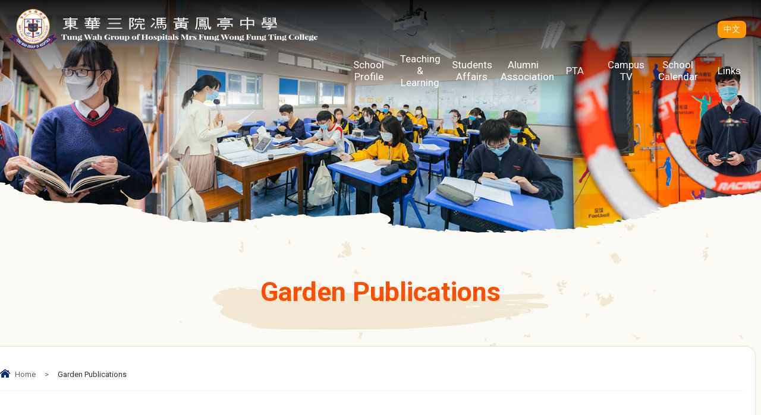

--- FILE ---
content_type: text/html; charset=utf-8
request_url: https://twghfwfts.edu.hk/node/829
body_size: 7726
content:
<!DOCTYPE html PUBLIC "-//W3C//DTD XHTML 1.0 Transitional//EN" "http://www.w3.org/TR/xhtml1/DTD/xhtml1-transitional.dtd">
<html xmlns="http://www.w3.org/1999/xhtml"><head profile="http://www.w3.org/1999/xhtml/vocab">
<meta http-equiv="Content-Type" content="text/html; charset=utf-8" />
<link rel="shortcut icon" href="https://twghfwfts.edu.hk/sites/all/themes/ntemplate/images/icon/favicon.ico" type="image/vnd.microsoft.icon" />
<title>Garden Publications | 東華三院馮黃鳳亭中學</title>
<style type="text/css" media="all">
@import url("https://twghfwfts.edu.hk/modules/system/system.base.css?s4v5h3");
@import url("https://twghfwfts.edu.hk/modules/system/system.menus.css?s4v5h3");
@import url("https://twghfwfts.edu.hk/modules/system/system.messages.css?s4v5h3");
@import url("https://twghfwfts.edu.hk/modules/system/system.theme.css?s4v5h3");
</style>
<style type="text/css" media="all">
@import url("https://twghfwfts.edu.hk/modules/field/theme/field.css?s4v5h3");
@import url("https://twghfwfts.edu.hk/modules/node/node.css?s4v5h3");
@import url("https://twghfwfts.edu.hk/modules/search/search.css?s4v5h3");
@import url("https://twghfwfts.edu.hk/modules/user/user.css?s4v5h3");
@import url("https://twghfwfts.edu.hk/sites/all/modules/views/css/views.css?s4v5h3");
</style>
<style type="text/css" media="all">
@import url("https://twghfwfts.edu.hk/sites/all/modules/ctools/css/ctools.css?s4v5h3");
</style>
<script type="text/javascript" src="https://twghfwfts.edu.hk/sites/all/modules/jquery_update/replace/jquery/2.2/jquery.min.js?v=2.2.4"></script>
<script type="text/javascript" src="https://twghfwfts.edu.hk/misc/jquery-extend-3.4.0.js?v=2.2.4"></script>
<script type="text/javascript" src="https://twghfwfts.edu.hk/misc/jquery-html-prefilter-3.5.0-backport.js?v=2.2.4"></script>
<script type="text/javascript" src="https://twghfwfts.edu.hk/misc/jquery.once.js?v=1.2"></script>
<script type="text/javascript" src="https://twghfwfts.edu.hk/misc/drupal.js?s4v5h3"></script>
<script type="text/javascript" src="https://twghfwfts.edu.hk/sites/all/modules/jquery_update/js/jquery_browser.js?v=0.0.1"></script>
<script type="text/javascript">
<!--//--><![CDATA[//><!--
jQuery.extend(Drupal.settings, {"basePath":"\/","pathPrefix":"en\/","setHasJsCookie":0,"ajaxPageState":{"theme":"ntemplate","theme_token":"7LgaFTq-Ryvgjs207PTO2UCcI09_zrUi4JDMp7oPnUs","js":{"sites\/all\/modules\/jquery_update\/replace\/jquery\/2.2\/jquery.min.js":1,"misc\/jquery-extend-3.4.0.js":1,"misc\/jquery-html-prefilter-3.5.0-backport.js":1,"misc\/jquery.once.js":1,"misc\/drupal.js":1,"sites\/all\/modules\/jquery_update\/js\/jquery_browser.js":1},"css":{"modules\/system\/system.base.css":1,"modules\/system\/system.menus.css":1,"modules\/system\/system.messages.css":1,"modules\/system\/system.theme.css":1,"modules\/field\/theme\/field.css":1,"modules\/node\/node.css":1,"modules\/search\/search.css":1,"modules\/user\/user.css":1,"sites\/all\/modules\/views\/css\/views.css":1,"sites\/all\/modules\/ctools\/css\/ctools.css":1}}});
//--><!]]>
</script>
<meta name="viewport" content="width=device-width, initial-scale=1.0, maximum-scale=1.0, user-scalable=0">
<meta http-equiv="Content-Type" content="text/html; charset=utf-8" />
<meta property="og:site_name" content="Garden Publications | 東華三院馮黃鳳亭中學" />
<meta property="og:image" content="/sites/all/themes/ntemplate/images/web/logo.png"  />
<meta name="Robots" content="index,follow" />

<link rel="preconnect" href="https://fonts.googleapis.com">
<link rel="preconnect" href="https://fonts.gstatic.com" crossorigin>
<link href="https://fonts.googleapis.com/css2?family=Noto+Serif+HK:wght@400;500;600&family=Oswald:wght@300;400;500;600&display=swap" rel="stylesheet"> 
<link href="https://fonts.googleapis.com/css2?family=Heebo:wght@500&family=Kanit&family=Nunito:wght@400;500&family=Playfair+Display:wght@500;600&family=Rubik:wght@500&family=Spectral:ital@1&display=swap" rel="stylesheet">
<link href="https://fonts.googleapis.com/css2?family=Roboto:wght@300;400;500;700&display=swap" rel="stylesheet">

<link rel="stylesheet" type="text/css" href="/sites/all/themes/ntemplate/css/style.css" />
<link rel='stylesheet' type="text/css" href="/sites/all/themes/ntemplate/css/mobile.css" />
<link rel='stylesheet' type="text/css" href="/sites/all/themes/ntemplate/font-awesome/css/font-awesome.min.css" />

<link rel="stylesheet" type="text/css" media="all" href="/sites/all/themes/ntemplate/stellarnav/css/stellarnav.css">

<script src="/sites/all/themes/ntemplate/js/jquery.min.js"></script>
<script src="/sites/all/themes/ntemplate/js/jquery.masonryGrid.js"></script>
<link rel="stylesheet" href="/sites/all/themes/ntemplate/css/aos.css" />
<!-- metismenu -->
<link rel="stylesheet" href="/sites/all/themes/ntemplate/metismenu/css/metisMenu.min.css" />
<script src="/sites/all/themes/ntemplate/metismenu/js/metisMenu.min.js"></script>
<script>
$(function() {
  $('#menu1').metisMenu();
});
</script>
<!-- metismenu -->

<!-- Add jQuery library -->
<!-- Add mousewheel plugin (this is optional) -->
<script type="text/javascript" src="/sites/all/themes/ntemplate/fancybox/lib/jquery.mousewheel-3.0.6.pack.js"></script>
<!-- Add fancyBox main JS and CSS files -->
<script type="text/javascript" src="/sites/all/themes/ntemplate/fancybox/source/jquery.fancybox.js?v=2.1.5"></script>
<link rel="stylesheet" type="text/css" href="/sites/all/themes/ntemplate/fancybox/source/jquery.fancybox.css?v=2.1.5" media="screen" />
<!-- Add Button helper (this is optional) -->
<link rel="stylesheet" type="text/css" href="/sites/all/themes/ntemplate/fancybox/source/helpers/jquery.fancybox-buttons.css?v=1.0.5" />
<script type="text/javascript" src="/sites/all/themes/ntemplate/fancybox/source/helpers/jquery.fancybox-buttons.js?v=1.0.5"></script>
<!-- Add Thumbnail helper (this is optional) -->
<link rel="stylesheet" type="text/css" href="/sites/all/themes/ntemplate/fancybox/source/helpers/jquery.fancybox-thumbs.css?v=1.0.7" />
<script type="text/javascript" src="/sites/all/themes/ntemplate/fancybox/source/helpers/jquery.fancybox-thumbs.js?v=1.0.7"></script>
<!-- Add Media helper (this is optional) -->
<script type="text/javascript" src="/sites/all/themes/ntemplate/fancybox/source/helpers/jquery.fancybox-media.js?v=1.0.6"></script>
<script type="text/javascript" src="/sites/all/themes/ntemplate/fancybox/fancybox.js"></script>

</head>
<body >
    
<div class="FullPage wrap" id="myHeader">

      <div class="header">
   <div class="screen">
      <header>    <div id="block-block-24" class="block block-block">
                <div class="logo">
<a href="https://twghfwfts.edu.hk/en/index" title="東華三院馮黃鳳亭中學">
<div class="logo_img"><img src="https://twghfwfts.edu.hk/sites/all/themes/ntemplate/images/web/logo_2.png" alt="東華三院馮黃鳳亭中學"></div>
<!---<div class="logo_txt">
<div class="logo_tc">東華三院馮黃鳳亭中學</div>
<div class="logo_en">Tung Wah Group of Hospitals Mrs Fung Wong Fung Ting College</div>
</div>--->
<div class="clear"></div>
</a>
</div>


<div class="top_area">

<div class="links_top">
<ul>
<li  class="lang"><a href="https://twghfwfts.edu.hk/tc/garden-publications"  class="current"><p>中文</p></a></li>
</ul>
</div>
</div>


<style>
.stellarnav {width: 55%;}
.stellarnav li {width: 12.5%;}
.stellarnav li li {width: 100%;}


@media screen and (max-width: 960px) {
.stellarnav {width: 100%;}
.stellarnav li {width: 100%;}

}




.latest_awards {margin: 50px 0 0 0;}



</style></div>
<div id="block-block-40" class="block block-block">
                <style>
     .logo {
          float: left;
          padding: 15px 0;
     }

.stellarnav > ul > li > a { padding: 25px 15px; }

/* mega dd */
@media only screen and (max-width : 1580px) {
.stellarnav > ul > li > a { padding:25px 15px; font-size:18px;}
}
@media only screen and (max-width : 1480px) {
.stellarnav > ul > li > a { padding:25px 15px; font-size:18px;}
}
@media only screen and (max-width : 1380px) {
.stellarnav > ul > li > a { padding:20px 10px; font-size:18px;}
}
@media only screen and (max-width : 1280px) {
.stellarnav > ul > li > a { padding:20px 5px; font-size:17px;}
}
@media only screen and (max-width : 1180px) {
.stellarnav > ul > li > a { padding:20px 5px; font-size:16px;}
}
@media only screen and (max-width : 1024px) {
.stellarnav > ul > li > a { padding:20px 5px; font-size:14px;}
}
</style></div>
<div id="block-block-41" class="block block-block">
                <style>
/*html {
    filter: grayscale(86%);
}*/
</style></div>
</header>
      <nav>    <div id="block-system-main-menu" class="block block-system block-menu">
                <div class="stellarnav"><ul><li class="level1"><a href="javascript: void(0);"  >School Profile</a><ul class="dropdown-menu"><li class="level6  test"><a  href="/en/school-history-and-mission"  >School History and Mission</a></li><li class="level6 "><a  href="/en/educational-goals"  >Educational Goals</a></li><li class="level6 "><a  href="/en/organizational-structure"  >Organizational Structure</a></li><li class="level6 "><a  href="/en/our-schools-class-allocation-and-characteristics"  >Our School's Class Allocation and Characteristics</a></li><li class="level6 "><a  href="/en/staffs"  >Staffs</a></li><li class="level6 "><a  href="/en/school-documents"  >School Documents</a></li><li class="level6 "><a  href="/en/school-facilities"  >School Facilities</a></li><li class="level6 "><a  href="/en/campus-location"  >Campus Location</a></li></ul></li><li class="level1"><a href="javascript: void(0);"  >Teaching & Learning</a><ul class="dropdown-menu"><li class="level6 "><a  href="/en/subjects"  >Subjects</a></li><li class="level2 "><a  href="javascript: void(0);"  >Language Across Curriculum</a><ul class="dropdown-menu"><li class="level5" ><a href="/en/introduction"  >Introduction</a></li><li class="level5" ><a href="/en/core-vocabulary"  >Core Vocabulary</a></li><li class="level5" ><a href="/en/sentence-pattern"  >Sentence Pattern</a></li></ul></li><li class="level6 "><a  href="https://www.wiseman.com.hk/"  target="_blank">English Builder</a></li><li class="level2 "><a  href="javascript: void(0);"  >Academic Committee</a><ul class="dropdown-menu"><li class="level5" ><a href="/en/front-page"  >Front page</a></li><li class="level5" ><a href="/en/gifted-education-team"  >Gifted Education Team</a></li><li class="level5" ><a href="/en/top-achievers-group-public-examinations"  >Top Achievers Group for Public Examinations</a></li><li class="level5" ><a href="/en/improving-performance-public-examinations"  >Improving Performance in Public Examinations</a></li><li class="level5" ><a href="/en/top-achievers-enrichment-program-junior-secondary-students"  >Top Achievers Enrichment Program for Junior Secondary Students</a></li><li class="level5" ><a href="/en/testing-and-examination-schedule"  >Testing and Examination Schedule</a></li><li class="level5" ><a href="/en/reassessment-policy"  >Reassessment Policy</a></li><li class="level5" ><a href="/en/form-1-homework-guidance-class"  >Form 1 Homework Guidance Class</a></li><li class="level5" ><a href="/en/diligence-class"  >Diligence Class</a></li><li class="level5" ><a href="/en/learning-skills-group"  >Learning Skills Group</a></li><li class="level5" ><a href="/en/reading-skills-group"  >Reading Skills Group</a></li><li class="level5" ><a href="/en/language-across-curriculum-%EF%BC%88lac%EF%BC%89"  >Language Across Curriculum （LAC）</a></li><li class="level5" ><a href="/en/invitational-education"  >Invitational Education</a></li><li class="level5" ><a href="/en/self-study-room"  >Self-Study Room</a></li><li class="level5" ><a href="/en/academic-leaders"  >Academic Leaders</a></li></ul></li><li class="level6 "><a  href="https://sites.google.com/twghfwfts.edu.hk/career/"  target="_blank">Careers Guidance Group</a></li></ul></li><li class="level1"><a href="javascript: void(0);"  >Students Affairs</a><ul class="dropdown-menu"><li class="level2 "><a  href="javascript: void(0);"  >School Social Worker</a><ul class="dropdown-menu"><li class="level5" ><a href="/en/assistance"  >Assistance</a></li><li class="level5" ><a href="/en/contact"  >Contact</a></li></ul></li><li class="level2 "><a  href="javascript: void(0);"  >Student Discipline Group</a><ul class="dropdown-menu"><li class="level5" ><a href="/en/front-page-0"  >Front page</a></li><li class="level5" ><a href="/en/member"  >Member</a></li><li class="level5" ><a href="/en/leader"  >Leader</a></li><li class="level5" ><a href="/en/exemplary-student-character"  >Exemplary Student of Character</a></li><li class="level5" ><a href="/en/distinguished-student-character"  >Distinguished Student of Character</a></li><li class="level5" ><a href="/en/character-awards"  >Character Awards</a></li><li class="level5" ><a href="/en/best-class-monitor"  >Best Class Monitor</a></li><li class="level5" ><a href="/en/excellent-student-my-eyes"  >An Excellent Student in my Eyes</a></li><li class="level5" ><a href="/en/best-dressed-student"  >Best Dressed Student</a></li><li class="level5" ><a href="/en/activities/%E8%A8%93%E8%82%B2%E7%B5%84"  >Photos</a></li></ul></li><li class="level2 "><a  href="javascript: void(0);"  >Student Guidance Group</a><ul class="dropdown-menu"><li class="level5" ><a href="/en/front-page-1"  >Front page</a></li><li class="level5" ><a href="/en/activities/%E5%AD%B8%E7%94%9F%E8%BC%94%E5%B0%8E%E7%B5%84"  >Activities</a></li><li class="level5" ><a href="/en/member-0"  >Member</a></li><li class="level5" ><a href="/en/link"  >Link</a></li></ul></li><li class="level2 "><a  href="javascript: void(0);"  >Moral and Civic Education Group</a><ul class="dropdown-menu"><li class="level5" ><a href="/en/introduction-2"  >Introduction</a></li><li class="level5" ><a href="/en/moral-education"  >Moral Education</a></li><li class="level5" ><a href="/en/civic-education"  >Civic Education</a></li><li class="level5" ><a href="/en/life-education"  >Life Education</a></li><li class="level5" ><a href="/en/national-education"  >National Education</a></li><li class="level5" ><a href="/en/media-and-information-literacy-education"  >Media and Information Literacy Education</a></li><li class="level5" ><a href="/en/education-sustainable-development"  >Education for Sustainable Development</a></li><li class="level5" ><a href="/en/service-learning-0"  >Service Learning</a></li></ul></li><li class="level2 "><a  href="javascript: void(0);"  >Student Union</a><ul class="dropdown-menu"><li class="level5" ><a href="/en/misson"  >Misson</a></li><li class="level5" ><a href="/en/committee-members"  >Committee members</a></li><li class="level5" ><a href="/en/gallery"  >Gallery</a></li><li class="level5" ><a href="/en/events"  >Events</a></li></ul></li><li class="level2 "><a  href="javascript: void(0);"  >Health and Environmental Group</a><ul class="dropdown-menu"><li class="level5" ><a href="/en/about-us"  >About us</a></li><li class="level5" ><a href="/en/committee-members-0"  >Committee Members</a></li><li class="level5" ><a href="/en/activities/%E5%81%A5%E5%BA%B7%E7%92%B0%E4%BF%9D%E5%91%A8"  >Health x Science Week</a></li><li class="level5" ><a href="/en/healthy-tips"  >Healthy Tips</a></li><li class="level5" ><a href="/en/activities/%E5%81%A5%E5%BA%B7%E7%9B%B8%E5%86%8A"  >Gallery</a></li><li class="level5" ><a href="/en/links"  >Links</a></li></ul></li><li class="level6 "><a  href="/en/professional-development-committee"  >Professional Development Committee</a></li><li class="level6 "><a  href="/en/extra-curricular-activities-group"  >Extra-curricular Activities Group</a></li></ul></li><li class="level1"><a href="javascript: void(0);"  >Alumni Association</a><ul class="dropdown-menu"><li class="level6 "><a  href="/en/main"  >Main</a></li><li class="level6 "><a  href="/en/latest_news/%E6%A0%A1%E5%8F%8B%E6%9C%83"  >Latest News</a></li><li class="level6 "><a  href="http://campustv.twghfwfts.edu.hk/movie_fetch.jsp?subject_id=5"  target="_blank">Alumni Updates</a></li><li class="level6 "><a  href="/en/committee-members-1"  >Committee members</a></li><li class="level6 "><a  href="/en/alumni-association-constitution"  >Alumni Association Constitution</a></li><li class="level6 "><a  href="/en/activities/%E6%A0%A1%E5%8F%8B%E6%9C%83"  >Gallery</a></li><li class="level6 "><a  href="https://www.facebook.com/groups/180900308630255/"  target="_blank">Alumni Association Facebook</a></li></ul></li><li class="level1"><a href="javascript: void(0);"  >PTA</a><ul class="dropdown-menu"><li class="level6 "><a  href="/en/twghs-mrs-fung-wong-fung-ting-college-parent-teacher-association-pta"  >TWGHs Mrs Fung Wong Fung Ting College  Parent-Teacher Association (PTA)</a></li><li class="level6 "><a  href="/en/latest_news/%E5%AE%B6%E9%95%B7%E6%95%99%E5%B8%AB%E6%9C%83"  >Latest News</a></li><li class="level6 "><a  href="/en/committee-members-2"  >Committee Members</a></li><li class="level6 "><a  href="/en/events-0"  >Events</a></li><li class="level6 "><a  href="/en/parent-teacher-association-constitution"  >Parent-Teacher Association Constitution</a></li><li class="level6 "><a  href="/en/activities/%E5%AE%B6%E9%95%B7%E6%95%99%E5%B8%AB%E6%9C%83"  >Gallery</a></li><li class="level6 "><a  href="/en/parent-teacher-association-newsletter"  >Parent-Teacher Association Newsletter</a></li><li class="level6 "><a  href="/en/volunteer-team-contact-form"  >Volunteer Team Contact Form</a></li><li class="level6 "><a  href="/en/library-books"  >Library Books</a></li></ul></li><li class="level1"><a href="javascript: void(0);"  >Campus TV</a><ul class="dropdown-menu"><li class="level6 "><a  href="/en/videos"  >Campus TV</a></li><li class="level6 "><a  href="http://campustv.twghfwfts.edu.hk/"  target="_blank">ShinTec TV</a></li></ul></li><li class="level4"><a href="/en/school-calendar"  >School Calendar</a></li><li class="level4"><a href="/en/links-0"  >Links</a></li>
		
		

		</ul></div> </div>
</nav>
   </div>
   <div class="clear"></div>
   </div>    
   <div class="container inner_bg">
   <!-- Banner -->
   <section class="banner_title">
                   <div class="inner_banner non_banner">     </div>
		           </section>
   <!-- Banner -->
   
   <!-- Content -->
      <div class="screen">
        
     <div class="banner_sub_title">
     <h1>Garden Publications</h1>
     
     <div class="clear"></div>
     </div>
   
   <section class="inner_content">

   

        <div class="main_content">
              <div class="nevigation"><div class="screen"><ul> <li><a href="/en" class="home">Home</a></li><li class="sp">></li><li>Garden Publications</li></ul><div class="clear"></div></div></div>
                

				   
                           <div class="clear"></div>
                        				                                <div class="clear"></div>
                                                                        <div data-aos="fade-up" class="download_area" >
                                                            <div class="title">交流特刊《里程》</div>
                                                            <ul>
                                <li><a href="https://twghfwfts.edu.hk/sites/default/files/files/jiao_liu_te_kan_li_cheng_di_yi_qi_compressed_0.pdf" target="_blank">交流特刊《里程》第一期</a></li><li><a href="https://twghfwfts.edu.hk/sites/default/files/files/jiao_liu_te_kan_li_cheng_di_er_qi_compressed_0.pdf" target="_blank">交流特刊《里程》第二期</a></li>                            </ul>  
                            <div class="clear"></div>
                        </div>
                                                                        <div data-aos="fade-up" class="download_area" >
                                                            <div class="title">深圳交流特刊</div>
                                                            <ul>
                                <li><a href="https://twghfwfts.edu.hk/sites/default/files/files/2017zhi_18nian_du_shen_zhen_jiao_liu_te_kan__1.pdf" target="_blank">2017至18年度深圳交流特刊</a></li><li><a href="https://twghfwfts.edu.hk/sites/default/files/files/2016zhi_17nian_du_shen_zhen_jiao_liu_te_kan__1.pdf" target="_blank">2016至17年度深圳交流特刊</a></li>                            </ul>  
                            <div class="clear"></div>
                        </div>
                                                                        <div data-aos="fade-up" class="download_area" >
                                                            <div class="title">杭州交流特刊</div>
                                                            <ul>
                                <li><a href="https://twghfwfts.edu.hk/sites/default/files/files/2017zhi_18nian_du_hang_zhou_jiao_liu_te_kan__1.pdf" target="_blank">2017至18年度杭州交流特刊</a></li><li><a href="https://twghfwfts.edu.hk/sites/default/files/files/2016zhi_17nian_du_hang_zhou_jiao_liu_te_kan__1.pdf" target="_blank">2016至17年度杭州交流特刊</a></li><li><a href="https://twghfwfts.edu.hk/sites/default/files/files/2015zhi_16nian_du_hang_zhou_jiao_liu_te_kan__1.pdf" target="_blank">2015至16年度杭州交流特刊</a></li>                            </ul>  
                            <div class="clear"></div>
                        </div>
                                                                        <div data-aos="fade-up" class="download_area" >
                                                            <div class="title">學校刊物</div>
                                                            <ul>
                                <li><a href="https://twghfwfts.edu.hk/sites/default/files/files/ting_yuan_gai_lan_.pdf" target="_blank">亭園概覽</a></li><li><a href="https://twghfwfts.edu.hk/sites/default/files/files/ting_yuan_gai_lan_xiao_ce_zi_.pdf" target="_blank"> 亭園概覽小冊子</a></li><li><a href="https://twghfwfts.edu.hk/sites/default/files/files/ting_yuan_gai_lan_xiao_ce_zi_2025nian_9yue_.pdf" target="_blank">亭園概覽小冊子(2025年9月)</a></li><li><a href="https://twghfwfts.edu.hk/sites/default/files/files/ting_yuan_gai_lan_xiao_ce_zi_2024nian_9yue_compressed_1.pdf" target="_blank">亭園概覽小冊子(2024年9月)</a></li><li><a href="https://twghfwfts.edu.hk/sites/default/files/files/si_shi_zhou_nian_xiao_qing_ji_nian_te_kan_.pdf" target="_blank">四十周年校慶紀念特刊</a></li><li><a href="https://twghfwfts.edu.hk/sites/default/files/files/ting_yuan_2025nian_8yue_hao__1.pdf" target="_blank">亭園2025年8月號</a></li><li><a href="https://twghfwfts.edu.hk/sites/default/files/files/ting_yuan_2025nian_2yue_hao_.pdf" target="_blank">亭園2025年2月號</a></li><li><a href="https://twghfwfts.edu.hk/sites/default/files/files/ting_yuan_di_44qi_2021nian_6yue_.pdf" target="_blank">亭園第44期(2021年6月)</a></li><li><a href="https://twghfwfts.edu.hk/sites/default/files/files/ting_yuan_di_42qi_2019nian_7yue_.pdf" target="_blank">亭園第42期(2019年7月)</a></li><li><a href="https://twghfwfts.edu.hk/sites/default/files/files/ting_yuan_di_41qi_2019nian_2yue__1.pdf" target="_blank">亭園第41期(2019年2月)</a></li><li><a href="https://twghfwfts.edu.hk/sites/default/files/files/ting_yuan_di_40qi_2018nian_7yue_.pdf" target="_blank">亭園第40期(2018年7月)</a></li><li><a href="https://twghfwfts.edu.hk/sites/default/files/files/ting_yuan_di_39qi_2017nian_7yue__0.pdf" target="_blank">亭園第39期(2017年7月)</a></li><li><a href="https://twghfwfts.edu.hk/sites/default/files/files/ting_yuan_di_38qi_2017nian_2yue__0.pdf" target="_blank">亭園第38期(2017年2月)</a></li>                            </ul>  
                            <div class="clear"></div>
                        </div>
                                                                   
				  
                
        </div>
                

     
        
 
   <div class="clear"></div>
   </section>   <!-- Content -->     </div>
   </div>   
   <div class="clear"></div>   
   <footer>    <div id="block-block-16" class="block block-block">
                <div class="screen">


<div class="sch_info" >



<div class="logo_bottom">
<a href="https://twghfwfts.edu.hk/en/index" title="東華三院馮黃鳳亭中學">
<div class="logo_img"><img src="https://twghfwfts.edu.hk/sites/all/themes/ntemplate/images/web/logo_2.png" alt="東華三院馮黃鳳亭中學"></div>
<!---<div class="logo_txt">
<div class="logo_tc">東華三院馮黃鳳亭中學</div>
<div class="logo_en">Tung Wah Group of Hospitals Mrs Fung Wong Fung Ting College</div>
</div>--->
<div class="clear"></div>
</a>
</div>

      <ul>
         <li><span>Address：3-5 Lek Yuen Street, Lek Yuen Estate, Shatin, N.T</span></li>
         <li><span>Tel.：2691 3738</span></li>
         <li><span>Fax.：2602 6734</span></li>
         <li><span>Email：<a href="/cdn-cgi/l/email-protection#4821262e270825292124663c3f2f202e3f2e3c3b662d2c3d662023"><span class="__cf_email__" data-cfemail="d1b8bfb7be91bcb0b8bdffa5a6b6b9b7a6b7a5a2ffb4b5a4ffb9ba">[email&#160;protected]</span></a></span></li>

         <li id="twg"><a href="https://www.tungwah.org.hk/" Target="_blank"><img src="https://twghfwfts.edu.hk/sites/all/themes/ntemplate/images/web/twg.png"></a></li>
         <li id="twg"><a href="https://mail.tungwah.org.hk/" Target="_blank"><img src="https://twghfwfts.edu.hk/sites/all/themes/ntemplate/images/web/internal_email.png"></a></li>

      </ul>
<div class="clear"></div>
</div>


      <div class="btn_Login" onload="document.form1.UserLogin.focus();">
<script data-cfasync="false" src="/cdn-cgi/scripts/5c5dd728/cloudflare-static/email-decode.min.js"></script><script language="javascript">
var submitted = false;
function check_text(f, msg){
        if(Trim(f.value)==""){
                alert(msg);
                f.value="";
                f.focus();
				document.getElementById("login_btn").removeAttribute("disabled");
				submitted = false;
                return false;
        }else{
                return true;
        }
}
function checkLoginForm(obj){
    if(!submitted){
		submitted = true;
		document.getElementById("login_btn").setAttribute("disabled", true);
		if(!check_text(obj.UserLogin, "Please enter the user login.")) return false;
		if(!check_text(obj.UserPassword, "Please enter the password.")) return false;
	}else{
		return false;
	}
}

function checkLoginForm2(obj){
	if(!submitted){
		submitted = true;
		document.getElementById("login_btn").setAttribute("disabled", true);
        if(!check_text(obj.UserLogin, "Please enter the user login.")) return false;
        if(!check_text(obj.UserPassword, "Please enter the password.")) return false;
        obj.submit();
	}else{
		return false;
	}
}

function checkForgetForm(){
        obj = document.form2;
        tmp = prompt("Please type in your LoginID or email", "");
        if(tmp!=null && Trim(tmp)!=""){
                obj.UserLogin.value = tmp;
                obj.submit();
        }
}
// trim functions
function LTrim(str){
        var whitespace = new String(" \t\n\r");
        var s = new String(str);
        if (whitespace.indexOf(s.charAt(0)) != -1) {
                var j=0, i = s.length;
                while (j < i && whitespace.indexOf(s.charAt(j)) != -1)
                        j++;
                s = s.substring(j, i);
        }
        return s;
}
function RTrim(str){
        var whitespace = new String(" \t\n\r");
        var s = new String(str);
        if (whitespace.indexOf(s.charAt(s.length-1)) != -1) {
                var i = s.length - 1;       // Get length of string
                while (i >= 0 && whitespace.indexOf(s.charAt(i)) != -1)
                        i--;
                s = s.substring(0, i+1);
        }
        return s;
}
function Trim(str){
        return RTrim(LTrim(str));
}
</SCRIPT>
<FORM action="https://intra.twghfwfts.edu.hk/login.php" name="form1" method="post"  onSubmit="return checkLoginForm(this);">


         <div class="intranet">內聯網</div>
         
          <div class="intranet_bg">
         
        <INPUT name="UserLogin" size=10 maxlength=50 value="Username" onblur="if (this.value=='') this.value='Username';" onfocus="if (this.value=='Username') this.value='';" type="text">
        <INPUT name="UserPassword" size=10 type="password" maxLength=20 value="Password" onblur="if (this.value=='') this.value='Password';" onfocus="if (this.value=='Password') this.value='';" type="password">
        <INPUT id="login_btn" type=submit value=登入>


<div class="clear"></div>
        </div>
        <!--
        <a href="#" onClick="checkLoginForm2(document.form1);return false;" >登入</A><br>
        <input type=image src="https://twghfwfts.edu.hk/en/../Downloads/submit.gif" border=0>
-->
                                <INPUT name=url type=hidden value="https://intra.twghfwfts.edu.hk/?err=1">
</FORM>
</div>
</div>


<style>
.sch_info ul li+li+li+li+li {clear: both;}
.sch_info ul li+li+li+li+li+li {clear: none;}
</style>
</div>
<div id="block-block-2" class="block block-block">
                <div class="footer">
<div class="screen">
   <div class="copyright"><a href="https://twghfwfts.edu.hk/en/sitemap">Site Map</a>&nbsp;&nbsp;|&nbsp;&nbsp;Copyright ©  TWGHs Mrs Fung Wong Fung Ting College. All rights reserved.</div>
   <div class="power"><a href="http://ctd.hk/" target="_blank"><b>網頁設計 Web Design</b>By: ctd.hk</a></div>
   <div class="clear"></div>
</div>
</div>
<style>
.power a{ display:contents; position: relative;}
.power b{visibility: hidden;transition: visibility 0s, opacity 0.5s linear;}
</style></div>
<div id="block-block-14" class="block block-block">
                <!-- Global site tag (gtag.js) - Google Analytics -->
<script async src="https://www.googletagmanager.com/gtag/js?id=UA-32520553-1"></script>
<script>
  window.dataLayer = window.dataLayer || [];
  function gtag(){dataLayer.push(arguments);}
  gtag('js', new Date());

  gtag('config', 'UA-32520553-1');
</script>
</div>
</footer>
</div>  
<script>
window.onscroll = function() {myFunction()};
var header = document.getElementById("myHeader");
var sticky = header.offsetTop;

function myFunction() {
  if (window.pageYOffset > sticky) {
    header.classList.add("sticky");
  } else {
    header.classList.remove("sticky");
  }
}
</script>
<!-- stellarnav JS -->
	<script type="text/javascript" src="/sites/all/themes/ntemplate/stellarnav/js/stellarnav.min.js"></script>
	<script type="text/javascript">
		jQuery(document).ready(function($) {
			jQuery('.stellarnav').stellarNav({
				theme: 'dark',
				breakpoint: 960,
				position: 'right',
			});
		});
	</script>
<!-- stellarnav JS -->



 <script type="text/javascript">
    $(document).on('ready', function() {
  
      $('.responsive').slick({
        dots: false,
        infinite: true,
        speed: 300,
        slidesToShow: 3,
        slidesToScroll: 3,
        responsive: [{
            breakpoint: 1380,
            settings: {
              slidesToShow: 2,
              slidesToScroll: 2,
              infinite: true,
        
            }
          },
          {
            breakpoint: 960,
            settings: {
              slidesToShow: 2,
              slidesToScroll: 2
            }
          },
          {
            breakpoint: 690,
            settings: {
              slidesToShow: 1,
              slidesToScroll: 1
            }
          }

        ]
      });
	  
	  
	  $('.center').slick({
  centerMode: true,
  centerPadding: '60px',
  slidesToShow: 5,
    autoplay: true,
	  arrows: false,
  autoplaySpeed: 2000,
  responsive: [
    {
      breakpoint: 1380,
      settings: {
        arrows: false,
        centerMode: true,
        centerPadding: '10px',
        slidesToShow: 3
      }
    },
    {
      breakpoint: 480,
      settings: {
        arrows: false,
        centerMode: true,
        centerPadding: '10px',
        slidesToShow: 1
      }
    }
  ]
});

$('.autoplay').slick({
  slidesToShow: 5,
  slidesToScroll: 1,
  autoplay: false,
  autoplaySpeed: 2000,
  
   responsive: [
    {
      breakpoint: 1380,
      settings: {
        arrows: false,
        centerMode: true,
        centerPadding: '10px',
        slidesToShow: 3
      }
    },
    {
      breakpoint: 480,
      settings: {
        arrows: false,
        centerMode: true,
        centerPadding: '40px',
        slidesToShow: 1
      }
    }
  ]
});
				
	  
	
    });
  </script>



  <link rel="stylesheet" type="text/css" href="/sites/all/themes/ntemplate/slick/slick.css">
  <link rel="stylesheet" type="text/css" href="/sites/all/themes/ntemplate/slick/slick-theme.css">

  <script src="/sites/all/themes/ntemplate/slick/slick.js" type="text/javascript" charset="utf-8"></script>



  
    
  <script src="https://unpkg.com/aos@2.3.1/dist/aos.js"></script>
<script>
  AOS.init();
</script>
<script src="/sites/all/themes/ntemplate/js/jquery.bpopup.min.js"></script>
<script defer src="https://static.cloudflareinsights.com/beacon.min.js/vcd15cbe7772f49c399c6a5babf22c1241717689176015" integrity="sha512-ZpsOmlRQV6y907TI0dKBHq9Md29nnaEIPlkf84rnaERnq6zvWvPUqr2ft8M1aS28oN72PdrCzSjY4U6VaAw1EQ==" data-cf-beacon='{"version":"2024.11.0","token":"bcf31f8979c948879f7a0b223068f2eb","r":1,"server_timing":{"name":{"cfCacheStatus":true,"cfEdge":true,"cfExtPri":true,"cfL4":true,"cfOrigin":true,"cfSpeedBrain":true},"location_startswith":null}}' crossorigin="anonymous"></script>
</body>
</html>


--- FILE ---
content_type: text/css
request_url: https://twghfwfts.edu.hk/sites/all/themes/ntemplate/css/style.css
body_size: 10178
content:
@charset "utf-8";
/* CSS Document */

html,body {
    padding: 0px; margin: 0px; min-height:100%; font-size:18.5px; color: #333; line-height:33px;
	font-family:'Roboto', 'Noto Sans TC', "Microsoft JhengHei", sans-serif;-webkit-text-size-adjust: 100%;
  /* font-family: 'Gentium Book Plus', 'Noto Sans TC', "Microsoft JhengHei", sans-serif;-webkit-text-size-adjust: 100%; */
  -moz-text-size-adjust: 100%;
  -ms-text-size-adjust: 100%; font-weight:400
}

a:link, a:visited {color: #00266e; text-decoration: none;}
a:hover {color: #ffa800 ; text-decoration: underline; }

.clear{clear:both}
.contextual-links-region{ position: static}
table{border-collapse: inherit; line-height:28px;}
table ul, table ol{ margin:0; }
img {border:0;}
div, ul li{ margin:0px auto; padding:0px;}

.wrap{ width:100%; min-height:100%; overflow:hidden }
.screen{ min-width:300px; max-width:1600px; position:relative; padding:0px 10px;}
.container{ height: auto; min-height:500px;   }
.container .screen{  padding:0 10px; }

.container a:hover {-webkit-transition: all 0.3s ease-in-out;-moz-transition: all 0.3s ease-in-out; -o-transition: all 0.3s ease-in-out; -ms-transition: all 0.3s ease-in-out; transition: all 0.3s ease-in-out; opacity: 1;}

h1{ font-size:38px; line-height:40px; color:#085cba}


.Album .title ,h2, .download_area  .title, .boxing .title{ color:#004e98;  padding:10px; margin:0px 0 15px 0; display:inline-table; font-size:33px; position:relative ; z-index:2; background:linear-gradient(transparent calc(65% - 5px), #ecf9fd 5px)}
/*
.Album .title::before,h2::before , .download_area  .title::before, .boxing .title::before{ content: '';background: url(../images/web/award_name.png) no-repeat bottom center;width:auto;height: 73px;position: absolute;z-index: -1;left: 0;right: 0;margin: 0 auto;bottom: 0px; background-size:100%}
*/

h3{ color:#004e98;  padding:10px 60px 10px 40px; margin:0px 0 15px 0; display:inline-table; font-size:24px; position:relative ; z-index:2}


h4{ font-size:23px; margin:0px; color:#086cc2; line-height:33px;}
h5{ font-size:23px; margin:0px; color:#ffa800; line-height:33px;}
h6{ font-size:23px; margin:0px; color:#333333; line-height:33px;}
p{ margin:0px; padding:0px}


.container{ height: auto; min-height:500px; }

.inner_bg { background:url(../images/web/bg_pattern.png) #fcfaf4 !important}

.FullPage  .main_content{ width:100% !important}
.FullPage .sidebar-nav{ display:none !important}



.container #full { padding:20px; width:calc(100% - 40px); float:none }
.more_area{ position:absolute; right:10px; display:block;z-index:1;  font-size:14px; margin-top:30px ;text-align:center; }
.more_area a{ color:#333; background: #fff;  padding:8px 20px 8px 20px; text-transform:uppercase; font-size:17PX;  }
.more_area a:hover{ background: #333 ; color:#fff }


.container .title{ font-size:27px; line-height:32px;  } 

.hover01 figure img {
	-webkit-transform: scale(1);
	transform: scale(1);
	-webkit-transition: .3s ease-in-out;
	transition: .3s ease-in-out;
	opacity:1;
}
.hover01 figure:hover img {
	-webkit-transform: scale(1.2);
	transform: scale(1.2);
	opacity:.8;
}
figure {
	width: auto;
	height: auto;
	margin: 0;
	padding: 0;
	background: #fff;
	overflow: hidden;
}
figure:hover+span {
	bottom: -36px;
	opacity: 1;
}
.hover02 figure img {
	-webkit-transform: scale(1);
	transform: scale(1);
	-webkit-transition: .3s ease-in-out;
	transition: .3s ease-in-out;
	opacity:.3;
}
.hover02 figure:hover img {
	-webkit-transform: scale(1.2);
	transform: scale(1.2);
	opacity:.7;
}


#jssor_1{ overflow: hidden;  }
#slogan_left { position:absolute; left:15%; color:#fff; font-size:60px; line-height:68px; letter-spacing:5px; text-shadow: 0 0 3px rgba(0,0,0,.2); bottom:150px; background:rgba(0,142,207,.7); padding:5px 15px 10px 15px  }
#slogan_right { position:absolute; right:15%; color:#fff; font-size:60px; line-height:68px; letter-spacing:5px; text-shadow: 0 0 3px rgba(0,0,0,.2); bottom:150px; background:rgba(0,142,207,.7); padding:5px 15px 10px 15px  }
.header{background: rgb(0,0,0);
background: linear-gradient(0deg, rgba(0,0,0,0) 0%, rgba(0,0,0,0.9023810207676821) 100%); position: absolute;width: 100%;z-index: 99;}
.logo{ float:left; padding: 15px 0;}
.logo img{ max-height:85px; }

.sticky .header { background: rgba(34,91,151,.9)}

.logo_area { float: left; max-width:40%; margin:15px 0 15px 0.5%; text-align: left;}


.logo_img {  float: left; }
.logo_img img{ width:100%; max-height:90px; }
.logo_txt { margin:7px 0 0 10px; float: left; color:#fff; }
.logo_tc { font-size:30px; line-height:48px; }
.logo_en { font-size:12.5px; line-height:17px; letter-spacing:-0.15px }

#footer_area{ float: left; width:30%; padding:50px 0;}
.school_footer{ background:url(../images/web/bg_sky.png) no-repeat center bottom; }
.school_footer .screen{ background:url(../images/web/school_footer.png) no-repeat right bottom;}
.mobile_only{ display:none !important; }

#footer_area .logo_tc { color:#033333; }
#footer_area .logo_en { color:#033333; }



#video_top {float:right; padding:5px 10px;  margin:5px 0 0 0; } 
#video_top span{  }
#video_top a { clip-path: polygon(10% 0, 100% 0%, 90% 100%, 0% 100%); color:#fff; background:url(../images/web/icon_video.png) #ff7b81 no-repeat left ; background-position:18px 50%; display: block ;  padding:6px 24px 8px 50px; font-size:15px; line-height:20px;}
#video_top a:hover {background:url(../images/web/icon_video.png) #86ce3f no-repeat left ; background-position:18px 50%;}
.top_area{ float:right; }
.btn_Login{ float:right;border-bottom-right-radius: 4px;border-bottom-left-radius: 4px; padding:60px 20px 40px 20px ;width: calc(30% - 40px); position:relative}


.intranet_bg { background:#00315f; border-radius:16px; padding:10px 10px 0; clear:both }

.btn_Login input { float:left; width: calc(80% - 10px);background: #fff;border: 0;border-radius: 8px;padding: 10px 5px; margin-bottom:10px; font-size: 20px;}




 
.intranet{ display: grid;
line-height: 25px;
background-position-x: right 0;
width: 284px;
font-weight: 700;
color: #fff;
background-size: 100%;
text-align: left;
margin: 0 0 20px 0;
padding:0;
font-size: 25px; float:left; position:relative }
.intranet::before{content: "eClass";
color: #fff;
font-weight: 700;
font-size: 18px;}

.header input{ float: left; width:100px; background:#fff; border:0px solid #ddd; padding:2px; height:28px; margin-left:10px; box-shadow:inset 2px 2px 4px rgba(0,0,0,.2); font-size:12px; color:#666}
#login_btn{font-family: 'Noto Sans TC', sans-serif; background:#ff4e00; border-radius:4px; box-shadow:inset 0px 0px 0px rgba(0,0,0,0); color:#fff; text-transform:uppercase; height:auto; width:calc(20% - 10px); font-size:16px; cursor:pointer ; float:right; margin-left: 10px;
margin-bottom: 0;
padding: 13px 5px;}
#login_btn:hover{ background:#666; color:#fff}


.header .links_top { float: right;
padding: 5px 10px;
margin: 40px 0 0 0;  }
.header .links_top ul { list-style:none; margin:0; padding: 0 0 ;}
.header .links_top ul li { float:left; margin:0 5px;}
.header .links_top ul li a { color:#333; display:block}
.header .links_top ul li a img { height:35px}
.header .links_top .lang a{background: #fff;border-radius: 8px;padding: 5px 10px; font-size:14px; line-height:19px; display:block }
.header .links_top .lang a:hover {color:#333; background: #E0E0E0;}
.header .links_top .lang a.current {color: #fff; background:#F90 }

.sticky { z-index:10; -webkit-transition: all 0.3s ease-in-out;-moz-transition: all 0.3s ease-in-out; -o-transition: all 0.3s ease-in-out; -ms-transition: all 0.3s ease-in-out; transition: all 0.3s ease-in-out; opacity: 1; }
.sticky .header { position:fixed; top:0px; z-index:10; width:100%;  box-shadow:  0 0 3px rgba(0,0,0,.2) ;  min-height: auto;  } 


/* Menu Bar */
#bs-example-navbar-collapse-animations ul.navbar-nav{ float: right; margin-top:50px; }
.navbar-material-blue .navbar-nav > li > a {  color: #502960; }
.navbar-material-blue .navbar-nav > li > a:hover, .navbar-material-blue .navbar-nav > li > a:focus { 
background-color: #502960; color: #ffffff; }

.navbar-material-blue .navbar-nav > .open > a,.navbar-material-blue .navbar-nav > .open > a:hover,.navbar-material-blue .navbar-nav > .open > a:focus {
background-color: #502960;  color: #ffffff; }


.dropdown-menu > li > a {
  display: block;
  padding: 8px 20px;
  clear: both;
  font-weight: normal;
  line-height: 1.42857143;
  color: #333;
}
.dropdown-menu > li > a.current { background-color: #502960;  color: #ffffff; }

.dropdown-menu > li > a:hover,
.dropdown-menu > li > a:focus {
  color: #fff;
  text-decoration: none;
  background-color:#fcc04c;
}
.dropdown-menu > .active > a,
.dropdown-menu > .active > a:hover,
.dropdown-menu > .active > a:focus {
  color: #fff;
  text-decoration: none;
  background-color: #fcc04c;
  outline: 0;
}
.nav .open > a,
.nav .open > a:hover,
.nav .open > a:focus {
  background-color: #e5e6eb;
}
.btn_back{ margin:0px auto; text-align: center; margin-top:50px; margin-bottom:50px;}
.btn_back a{ display: inline-block; padding:10px 50px; color:#fff !important;  background: linear-gradient(to left, #013d85 50%, #eee9e4 50%); background-size: 200% 100%; background-position: right bottom;  transition: all .5s ease-out;  }
.btn_back a:hover { background-position: left bottom; color:#013d85 !important;}

.slider_inner{ margin:30px auto; text-align: center}
/* Main */

.main_1{ padding: 30PX  0 0 0 ; background:url(../images/web/bg_pattern.png) #fcfaf4; position:relative }

.main_1::after{ content:''; background:url(../images/web/bg_right.png) no-repeat; position:absolute; right:0 ; z-index:1; }
#jssor_1 { position:relative}
#jssor_1::after { content:''; background:url(../images/web/banner_bottom.png) no-repeat center; position:absolute; bottom:0 ; z-index:1; width: 100%;height: 242px;background-size: cover;}
.main_2{ padding: 0 0 0px 0; background:#fff;}
.main_3{ padding: 50px 0; background:#fcfaf4}



.latest_new { float: left; width:95%; position:relative; margin:30px 2.5% 0 2.5%;  }
.latest_new .area{  }
.latest_new .title::before {
 content:"Latest News";
color: #666;
font-weight: 700;font-size: 25px;
}
.latest_new .title {
	background: url(../images/web/title_new.png) no-repeat bottom;
	display: grid;
line-height: 39px;
background-position-x: right 0;
width: 470px;
font-weight: 700;
color: #ff4e00;
background-size: 100%;
text-align: center;
margin: 0 auto;
padding: 10px 0;
font-size: 35px;
}


.latest_new ul{ list-style:none; margin: 0; padding: 0px;}
.latest_new ul li{ border-bottom:none;background: #fff; position:relative; padding: 10px 5px;}
.latest_new ul li:nth-of-type(even){background: #f7f7f7;}

.latest_new ul li a{ display:block; padding:0; color:#333;}
.latest_new ul li:hover .content{ color:#0090ff}
.latest_new ul li .cover{ float: left; width: 42%; margin:0 ; }
.latest_new ul li .cover img{ max-width:100%; box-shadow: 0px 0px 3px rgba(0,0,0,.2) }
.latest_new .content{float: right; width:calc(100% - 20px); color:#242d9e; padding:0 10px ; text-align: center; }
.latest_new .content img{ width:25px;}
.latest_new .content .date span { background:none; padding:5px 0; color:#ff4e00 }
.latest_new ul li .datebox{ margin: 0 0 10px 0;border-bottom: 2px solid #fff600; float:left; display:inline-block; width:100%; font-family: "Oswald", "微軟正黑體"; } 
.latest_new  .more_area {position: relative;right: 0;z-index: 1;font-size: 14px;margin: 30px auto;text-align: center;bottom: 0;left: 0;display: block;}
.latest_new .more_area a { background: #004e98;color: #fff;padding: 15px 30px;border-radius: 16px;}
.latest_new .more_area a:hover { background:rgba(0,144,255,1); color:#fff; }

.latest_new .main_events_area {background: #fff;border-radius: 16px;box-shadow: 0 0 3px rgba(0,0,0,.2);padding: 20px;margin-top: 50px; position:relative}
.latest_new  .slider { width:100%; margin:0}
.latest_new  .cover { background: #edf9fc;border-radius: 16px;padding: 10px;}
.latest_new figure { border-radius:16px}

.latest_awards{ float: left; width:100%; background:#fff; position:relative;  margin:0 ;}
.latest_awards .area{ }


.latest_awards .title::before {
 content:"Latest Awards";
color: #004e98;
font-weight: 700;font-size: 25px;
}
.latest_awards .title {
	background: url(../images/web/award_name.png) no-repeat bottom;
	display: grid;
line-height: 39px;
background-position-x: right 0;
width: 284px;
font-weight: 700;
color: #004e98;
background-size: 100%;
text-align: left;
margin: 0 auto;
padding:10px 120px;
font-size: 35px; float:left
}


.latest_awards ul{ list-style:none; margin: 0; padding: 0px;}
.latest_awards ul li{ border-bottom:none;background: #fff;  position:relative; padding: 10px 5px;}
.latest_awards ul li:nth-of-type(even){background: #f7f7f7;}
.latest_awards ul li span{ color:#ffd83a; display:block }
.latest_awards ul li a{ display:block; padding:0; color:#333;}
.latest_awards .cover{ float: left; width:100%;}
.latest_awards .content{ float: right; width:90%; color:#242d9e; margin-top:-30px ; text-align: center;} 
.latest_awards .center .slick-center a .content { width:100%;  margin-top:0px}
.latest_awards img{ width:100%; }
.latest_awards .more_area a { background:#ff4e00; color:#fff; border-radius:16px; padding:15px 30px }
.latest_awards .more_area a:hover { background:rgba(255,216,58,1); color:#fff; }
.latest_awards .content span { display:block; color:#ff4e00; padding:5px 0 } 
.latest_awards ul li:hover .content{ color:#ffd83a}

.latest_awards  .date span { background:none; padding:8px 0;  color:#666666}
.latest_awards  .slider { width: 100%;margin: 0px }

.latest_gallery{ float: left; width:24%; background:#fff; position:relative; box-shadow:0 0 2px rgba(0,0,0,.3); margin:0 0.5%;}
.latest_gallery .area{ border:1px solid #fd6274 }
.latest_gallery .title { background:rgba(253,98,116,1); background-size:cover; color:#fff ; }
.latest_gallery .title span{ }
.latest_gallery ul{ list-style:none; margin: 0; padding: 0px;}
.latest_gallery ul li{ border-bottom:none;background: #fff; position:relative; padding: 10px 5px;}
.latest_gallery ul li:nth-of-type(even){background: #f7f7f7;}
.latest_gallery ul li span{ color:#fd6274; }
.latest_gallery ul li a{ display:block; padding:0; color:#333;}
.latest_gallery .cover{ float: left; width:42%;}
.latest_gallery .content{ float: right; width:56%;}
.latest_gallery img{ width:100%; }
.latest_gallery ul li span{ display:block}
.latest_gallery .more_area a { background:rgba(253,98,116,.7); color:#fff; }
.latest_gallery .more_area a:hover { background:rgba(253,98,116,1); color:#fff; }

.latest_video{ float: left; width:24%; background:#fff; position:relative; box-shadow:0 0 2px rgba(0,0,0,.3); margin:0 0.5%;}
.latest_video .area{ border:1px solid #009cb5 }
.latest_video .title { background:rgba(0,156,181,1); background-size:cover; color:#fff ; }
.latest_video .title span{ }
.latest_video ul{ list-style:none; margin: 0; padding: 0px;}
.latest_video ul li{ border-bottom:none;background: #fff; position:relative; padding: 10px 5px;}
.latest_video ul li:nth-of-type(even){background: #f7f7f7;}
.latest_video ul li span{ color:#009cb5; }
.latest_video ul li a{ display:block; padding:0; color:#333;}
.latest_video .cover{ float: left; width:42%;}
.latest_video .content{ float: right; width:56%;}
.latest_video img{ width:100%; }
.latest_video ul li span{ display:block}
.latest_video .more_area a { background:rgba(0,156,181,.7); color:#fff; }
.latest_video .more_area a:hover { background:rgba(0,156,181,1); color:#fff; }


.latest_notices{ float: left; width:24%; background:#fff; position:relative; box-shadow:0 0 2px rgba(0,0,0,.3); margin:0 0.5%;}
.latest_notices .area{  border:1px solid #8989be; min-height:350px;  }
.latest_notices .title { background:rgba(137,137,190,1); background-size:cover; color:#fff ; }
.latest_notices .title span{ }
.latest_notices ul{ list-style:none; margin: 0; padding: 0px;}
.latest_notices ul li{ border-bottom:none;background: #fff;  position:relative; padding: 10px 5px;}
.latest_notices ul li:nth-of-type(even){background: #f7f7f7;}
.latest_notices ul li span{ float: left; padding:0 0; width:25%;}
.latest_notices ul li a{ display:block; padding:0; color:#333;}
.latest_notices ul li:hover .content{ color:#8989be}
.latest_notices .content{float: right; color:#4a4a4a;  width:68%; }
.latest_notices .content img{ width:25px;}
.latest_notices ul li .datebox{ margin: 0 0 10px 0;border-bottom: 2px solid #fff600; float:left; display:inline-block; width:100%; font-family: "Oswald", "微軟正黑體"; } 
.latest_notices .day{font-size: 26px;display: block; color: #00266e; float: left;margin-right: 3px; letter-spacing:-1px}
.latest_notices .datebox span{float: none;padding: 0;}
.latest_notices .month{font-size: 14px;color: #4a4a4a;display: block; float: left; margin: 3px 0 2px 0; letter-spacing:-1px}
.latest_notices .datebox span{ padding:2px 0 0 0;}
.latest_notices .more_area a { background:rgba(137,137,190,.7); color:#fff; }
.latest_notices .more_area a:hover { background:rgba(137,137,190,1); color:#fff; }

.main_calenadr{ float: left; width:24%; background:#fff; position:relative; box-shadow:0 0 2px rgba(0,0,0,.3); margin:0 0.5%;}
.main_calenadr .area{border:1px solid #13805a; min-height:350px;  }
.main_calenadr .title { background:rgba(19,128,90,1); background-size:cover; color:#fff ; }
.main_calenadr .title span{ }
.main_calenadr ul{ list-style:none; margin: 0; padding: 0px;}
.main_calenadr ul li{ border-bottom:none;background: #fff;  position:relative; padding: 10px 5px;}
.main_calenadr ul li:nth-of-type(even){background: #f7f7f7;}
.main_calenadr ul li span{  }
.main_calenadr ul li a{ display:block; padding:0; color:#333;}
.main_calenadr .more_area a { background:rgba(19,128,90,.7); color:#fff; }
.main_calenadr .more_area a:hover { background:rgba(19,128,90,1); color:#fff; }



/* Main Userful Links */
.Userful_link_inside { } 

.Userful_link_inside .title::before {
 content:"Useful Link";
color: #004e98;
font-weight: 700;font-size: 25px;
}
.Userful_link_inside .title {
	background: url(../images/web/title_link.png) no-repeat bottom;
	display: grid;
line-height: 39px;
background-position-x: right 0;
width: 284px;
font-weight: 700;
color: #004e98;
background-size: 100%;
text-align: left;
margin: 0 auto;
padding:10px 120px;
font-size: 35px; float:left
}
.Userful_link_inside ul{ list-style:none; margin:0 0 0 -2%; padding:0 }
.Userful_link_inside ul li{ float:left; position:relative}

.Userful_link_inside .slider { clear:both}


.Userful_link_inside .more_area a { background:#efd16b; color:#004e98; border-radius:16px; padding:20px 50px }
.Userful_link_inside .more_area a:hover { background:rgba(255,216,58,1); color:#fff; }

.Userful_link_inside .slick-list a img { border-radius:8px; border:3px solid #fff; box-shadow:0px 0px 5px rgba(0,0,0,.2)  }

.Userful_link_inside ul li{ width:18%; margin-left:2%;}

.Userful_link_inside ul li img{border:1px solid #fff; width:100%;  box-shadow:0 0 2px rgba(0,0,0,.25)}
.Userful_link_inside ul li:hover img{ opacity:.7; box-shadow:0 0 2px rgba(0,0,0,.4)}
.Userful_link_inside ul li a{display: block;}


.Userful_link_inside figure{
		float: left;
		position: relative;
		overflow: hidden; cursor: pointer;
}


	.Userful_link_inside ul li .blur{
		background: rgb(8,108,194);  -webkit-transition: all 0.3s ease-in-out;-moz-transition: all 0.3s ease-in-out; -o-transition: all 0.3s ease-in-out; -ms-transition: all 0.3s ease-in-out; transition: all 0.3s ease-in-out; opacity:1;
background: linear-gradient(180deg, rgba(8,108,194,0.2) 0%, rgba(8,108,194,0.5) 50%, rgba(8,108,194,0.2) 100%);
		height: 100%;
		width: 100%; left:0; top:0;
		z-index: 5; 
		position: absolute;
	}
.Userful_link_inside ul li:hover .blur{ opacity:.2}
	.caption-text{
		z-index: 5;
		color: #fff;
		position: absolute;
		width: 100%;
		height: 100%; top:0;
		text-align: center;
	}

  .caption-text h5 { 
  position: absolute; font-size:26px; font-weight:500; line-height:46px;
  top: 47.5%; margin:0; padding:0; text-align:center; display:inline-block;
  left: 50%;
  -ms-transform: translateY(-50%);
  transform: translateY(-50%);
  -ms-transform: translateX(-50%); white-space:nowrap;
  transform: translateX(-50%); color:#fff !important; border-left:0;   -webkit-transition: all 0.3s ease-in-out;-moz-transition: all 0.3s ease-in-out; -o-transition: all 0.3s ease-in-out; -ms-transition: all 0.3s ease-in-out; transition: all 0.3s ease-in-out;  }
  
   .Userful_link_inside ul li:hover h5 { font-size:30px; color:#f5fdff !important;}
  
  .caption-text h5::after {
  content: '';
  position: absolute;
  bottom: 0;
  left: 0;
  width: 100%;
  height: 0.12em;
  background-color: #ffcd03;
  opacity: 0;
  transition: opacity 300ms, transform 300ms;
  
  opacity 1;
  transform: translate3d(-100%, 0, 0);
}

 .Userful_link_inside ul li:hover .caption-text h5::after {
  opacity: 1;
 transform: translate3d(0, 0, 0);
}


/* Footer */
footer { background:url(../images/web/footer.png) no-repeat #fcfaf4 center; background-size:cover}




.sch_info {  padding: 20px 15px; float:left; width:calc(40% - 30px)}
.sch_info ul{ list-style:none; margin:0;padding:0 ; text-align: center; margin-right: auto; margin-left: auto; display:table}
.sch_info ul li{ float:left; margin:5px 15px; text-align: left;  }
.sch_info ul li span{ background:url(../images/web/map.png) no-repeat left center; padding:5px 0 5px 25px; color:#fff}
.sch_info ul li+li span{ background:url(../images/web/tel.png) no-repeat left center; }
.sch_info ul li+li+li span{ background:url(../images/web/fax.png) no-repeat left center; }
.sch_info ul li+li+li+li span{ background:url(../images/web/mail.png) no-repeat left center; }
.sch_info a { color:#fff}



#twg img { max-width:100%}

.footer{  font-size:14px;  background:#fff; clear:both }
.footer .screen{ padding:40px 10px;}
.footer .copyright{ float:left; width:75%; text-align: left ;  color:#333}
.footer .power{ float:right; width:20%; text-align: right}
.footer .power a{ color:#333;}
.footer .power a:hover{ color: #333;}
.footer .copyright a{ color:#333;}

.inner_banner { position:relative; overflow:hidden; background:url(../images/web/banner_default.png) no-repeat bottom center ; background-position: center center; padding:200px 0; background-size:cover; text-align:center }
.inner_banner::after {    content: '';   background: url(../images/web/banner_bottom.png) no-repeat center;position: absolute;bottom: 0;z-index: 0;width: 100%;height: 242px;background-size: cover;left: 0;}

.banner_sub_title { position: relative; padding:60px 0}
.banner_sub_title h1{ 
display: grid;
line-height: 44px;

width: auto;
font-weight: 700;
color: #ff4e00;

text-align: center;
margin: 0 auto;
padding: 10px 0;
font-size: 45px; position: relative; left:0; right:0; background-size: contain; z-index:2}


.banner_sub_title h1::before { content:'';background: url(../images/web/title_new.png) no-repeat bottom center;width: 564px;
height: 73px;
position: absolute;z-index: -1;
left: 0;
right: 0;
margin: 0 auto;
bottom: -31px;}





.banner_title { position: relative}
.non_banner{  }
.non_banner h1{ }

#media {}

/* Nevigation */
.nevigation{ padding:15px 10px; font-size:13px; border-bottom:1px dotted #ddd; margin-bottom:15px; line-height:24px;  }
.nevigation .screen{ padding:0; }
.nevigation .home{ background:url(../images/icon/icon_home.png) no-repeat; background-position:0px 3px; display: block; padding-left:25px; }
.nevigation ul{ list-style: none; margin:0px; padding:0px; }
.nevigation ul .sp{ padding:0px 15px; color:#666 }
.nevigation ul li{ float: left;  }
.nevigation ul li a{ color:#666; text-decoration: none }
.nevigation ul li a:hover{ text-decoration: underline ; color:#0dadf6}
.nevigation #media_subtitle{ float:left}
/* Page Content */
.inner_content{ padding-bottom:50px; min-height:350px; }
.inner_content .main_content{ float:right; width: calc(77% - 40px);background: #fff;border-radius: 16px;padding: 20px;box-shadow: 0 0 3px rgba(0,0,0,.2);}
.inner_content_full{  }
.inner_content_full .main_content{ padding-bottom:50px; min-height:350px; }
.inner_content img, .inner_content_full img{ max-width:100%; width:100%; height:auto;}

.inner_content .main_content  img { width:auto !important}

.left_menu{ float:left; width: 23%;background: #fff;margin-top: 74px;border-top-left-radius: 16px;border-bottom-left-radius: 16px;box-shadow: 0 0 3px rgba(0,0,0,.2);overflow: hidden; }
.sidebar-nav {float:left; width: 23%;background: #004e98;margin-top: 74px;border-top-left-radius: 16px;border-bottom-left-radius: 16px;box-shadow: 0 0 3px rgba(0,0,0,.2);overflow: hidden; }
.sidebar-nav .title {padding: 35px 0; background: url(../images/icon/bg_category.png) no-repeat center bottom #9adfff; color:#fff; font-size:26px; background-size: cover !important;  margin:0px;  text-align: center;display: none; }
.sidebar-nav ul {
    padding: 0;
    margin: 0;
    list-style: none;

}
.sidebar-nav .metismenu {
    padding: 15px;
    display: -webkit-box;
    display: -ms-flexbox;
    display: flex;
    -webkit-box-orient: vertical;
    -webkit-box-direction: normal;
    -ms-flex-direction: column;
    flex-direction: column;
}

.sidebar-nav .metismenu a.current { color:#efd16b; }

.sidebar-nav .metismenu li + li {
  margin-top: 5px;
}
.sidebar-nav .metismenu li:first-child {
  margin-top: 5px;
}
.sidebar-nav .metismenu li:last-child {
  margin-bottom: 5px;
}
.sidebar-nav .metismenu > li {
    /*-webkit-box-flex: 1;
    -ms-flex: 1 1 0%;
    flex: 1 1 0%;*/
	width: 100%;
    display: -webkit-box;
    display: -ms-flexbox;
    display: flex;
    -webkit-box-orient: vertical;
    -webkit-box-direction: normal;
    -ms-flex-direction: column;
    flex-direction: column;
    position: relative;
}
.sidebar-nav .metismenu a {
    position: relative;
    display: block;
    padding: 5px 35px 5px 15px;
    color: #fff;
    outline-width: 0;
    transition: all .3s ease-out;
}

.sidebar-nav .metismenu ul a {
    padding: 5px 35px 5px 30px;
}
.sidebar-nav .metismenu ul ul a {
    padding: 5px 35px 5px 45px;
}
.sidebar-nav .mm-active { background:#f98700; color: #fff !important;}
.sidebar-nav .metismenu a:hover,
.sidebar-nav .metismenu a:active,
 {
    color: #efd16b;
    text-decoration: none; 
}
.sidebar-nav .metismenu a:focus, .sidebar-nav .metismenu .mm-active > a
{
	    color: #fff;
    text-decoration: none; 
}

.sidebar-nav a { color:#efd16b}

/* Content Template */

.boxing .description{ padding:10px 5px; margin:0 0 10px 0 }

.Album ul, .Album ol{ list-style:none; padding:0px; margin:0 0 0px 0}

.Album ul li, .Album ol li { }

.right_desc ul { margin:0 0 0 20px !important; padding:0; list-style:outside}
.right_desc ol { margin:0 0 0 20px !important; padding:0; }
.right_desc ul li, .right_desc ol li{ float: none !important;}

#Inner_Type_A ul, #Inner_Type_A2 ul{ margin:0 0 15px -2%; }
#Inner_Type_A li, #Inner_Type_A2 li{ float:left; width:31.3%; margin:0 0 15px 2%; }
#Inner_Type_A li p, #Inner_Type_A2 li p{ text-align: center; }
#Inner_Type_A li:nth-child(3n+1), #Inner_Type_A2 li:nth-child(3n+1){ clear:both; }

#Inner_Type_B ul, #Inner_Type_B2 ul{ margin:0 0 15px -2%; }
#Inner_Type_B li, #Inner_Type_B2 li{ float:left; width:48%; margin:0 0 15px 2%; }
#Inner_Type_B li p, #Inner_Type_B2 li p{ text-align: left; }
#Inner_Type_B li:nth-child(2n+1), #Inner_Type_B2 li:nth-child(2n+1){ clear:both; }

#Inner_Type_B ul, #Inner_Type_B2 ul{ margin:0 0 15px -2%; }
#Inner_Type_B li, #Inner_Type_B2 li{ float:left; width:48%; margin:0 0 15px 2%; }
#Inner_Type_B li p, #Inner_Type_B2 li p{ text-align: left; }
#Inner_Type_B li:nth-child(2n+1), #Inner_Type_B2 li:nth-child(2n+1){ clear:both; }

#Inner_Type_H ul, #Inner_Type_H2 ul{ margin:0 0 15px -2%; }
#Inner_Type_H li, #Inner_Type_H2 li{ float:left; width:23%; margin:0 0 15px 2%; }
#Inner_Type_H li p, #Inner_Type_H2 li p{ text-align: center; }
#Inner_Type_H li:nth-child(4n+1), #Inner_Type_H2 li:nth-child(4n+1){ clear:both; }

#Inner_Type_C li { clear:both}
#Inner_Type_C li .title_des{ float: left; width:33%}
#Inner_Type_C li .right_desc{ float: right; width:65%; text-align: left}
#Inner_Type_C2 li .title_des{ float: right; width:33%}
#Inner_Type_C2 li .right_desc{ float: left; width:65%; text-align: left}
#Inner_Type_C li p, #Inner_Type_C2 li p{ text-align: left; }

.download_area ul{ list-style:none; margin:0px 0; padding:0px;}
.download_area ul li{  margin:0 0 15px 2%; text-align: left;}
.download_area ul li a{ background:url(../images/icon/icon_download.png) no-repeat left; background-position:3px 5px; padding:8px 0 3px 30px; line-height:19px; color:#555; background-size:23px 23px; display:block;}
.download_area ul li a:hover{ background:url(../images/icon/icon_download.png) no-repeat left; background-position:3px 8px; color:#666;background-size:23px 23px}

#Inner_Type_D ul{ list-style:none; margin:0px 0 ; padding:0px;}
#Inner_Type_D ul li{ float:left; width:31%; margin:0 0 15px 2%; text-align: left;}
#Inner_Type_D ul li a{ background:url(../images/icon/icon_download.png) no-repeat left; background-position:3px 5px; padding:8px 0 3px 30px; line-height:19px; color:#555; background-size:23px 23px; display:block;}
#Inner_Type_D ul li a:hover{ background:url(../images/icon/icon_download.png) no-repeat left; background-position:3px 8px; color:#666;background-size:23px 23px}

#Inner_Type_E ul{ list-style:none; margin:0px 0 ; padding:0px;}
#Inner_Type_E ul li{ float:left; width:31%; margin:0 0 15px 2%; text-align: left;}
#Inner_Type_E ul li a{ background:url(../images/icon/icon_pdf.png) no-repeat left; background-position:3px 5px; padding:8px 0 6px 30px; line-height:19px; color:#555; background-size:23px 27px; display:block;}
#Inner_Type_E ul li a:hover{ background:url(../images/icon/icon_pdf.png) no-repeat left; background-position:3px 8px; color:#666;background-size:23px 27px}

#Inner_Type_F{ list-style:none; margin:0px 0 ; padding:0px;}
#Inner_Type_F ul li{ float:left; width:100%; margin:0 0; text-align: left;}
#Inner_Type_F ul li iframe{ width:100%; height:650px; border:0;}


.full {}
#tpl .dropdown span {cursor: pointer;border-bottom:1px solid #039;color:#004b87; font-size:16px; border:1px solid #ddd; padding:5px 30px 5px 5px; position:relative;   }
#tpl .dropdown { float:right; margin: 0 0; position:relative;  }
#tpl .dropdown span::after {
    content: "\f078"; color:#27548d; font-weight:normal;
	font-style:normal; font-family: FontAwesome; position:absolute; right:5px; top:0px;

    outline: none;

 
    pointer-events: painted;
	float:right;   display:block; 
}

#tpl .dropdown-content {
  display: none;
  position: absolute; right:0;
  background-color: #f9f9f9;
  min-width: 160px;
  box-shadow: 0px 4px 8px 0px rgba(0,0,0,0.2);
  padding: 0;
  z-index: 1;
}
#tpl .dropdown:hover .dropdown-content {  display: block;}
#tpl .dropdown-content ul { list-style: none; padding:5px; margin:0; display: flex;
  flex-direction: column-reverse;}
#tpl .dropdown-content ul li {  float: right;  width:100%;}
#tpl .dropdown-content ul li a{ display:block; padding:5px ; text-align: center; border-bottom:1px dotted #ddd; color:#333 }
#tpl .dropdown-content ul li a:hover { background:#004b87; color:#fff; }

/* Sub Category  */
.sub_category{ float: left; margin-bottom:20px; }
.sub_category ul{ list-style:none; padding:0px; margin:0px; }
.sub_category ul li{ float:left; margin-right:15px;}
.sub_category ul li a{ padding:10px 21px; display:block; color:#2080d1; background: #fff; font-size:16px; line-height:19px; border:1px solid #2080d1; }
.sub_category ul li a:hover{ background: #ffae00; color:#fff; border:1px solid #2080d1;}
.sub_category ul li a.current{ background: #013d85 ; color:#fff; border:1px solid #0dadf6 ; }

/* Information Template */
#pages{ float:right; margin:15px 0px 0 ; clear: both; font-size:12px;}
.pages_page{ float:left;padding:0px 10px 0 0;}
#pages ul{ float: left; list-style:none; min-height:17px; margin:0px; padding:0px;}
#pages ul li{  float: left; margin:0px 5px 0px 5px;}
#pages ul li a{ line-height:25px; height:25px; width:25px; display: inline-block; text-align: center; background:#fff; border-radius:50%; color:#333; box-shadow:0 0 3px rgba(0,0,0,.2)}
#pages ul li a:hover{ background:#ececec; text-decoration:underline }
#pages ul li a.pgCurrent{ background:#013d85; color:#fff}

.information{ }
.information ul{ list-style:none; margin:0; padding:0px;}
.information ul li{ position:relative; }
.information ul li a{ display:block}
.information ul li a:hover{ text-decoration:none}



#template_A .information ul{ list-style:none; padding:5px 0;}
#template_A .information ul li{ float: none; width:auto; background:#fff; padding:0px;  border:0px solid rgba(255,255,255,0.1);  }
#template_A .information ul li .cover{ float:left; width:33%; margin:0 15px 0 0; }
#template_A .information ul li:nth-child(3n+1) { clear:both; }
#template_A .information ul li a{ padding:15px; border:1px solid rgba(255,255,255,0.2); margin-bottom:10px; background:#f6faff; }
#template_A .information ul li a:hover { background:#eee9e4; border:1px solid rgba(255,255,255,0.5); }

#template_B .information ul{ list-style:none; padding:5px 0; margin:0 0 0 -2%;}
#template_B .information ul li{ float:left; width:48%; margin:0 0 15px 2%; box-shadow: 0 0 3px rgba(0,0,0,.2) }
#template_B .information ul li:nth-child(2n+1) { clear:both; }
#template_B .information ul li .cover{ float:left; width:33%; margin:0 0 0 0; }
#template_B .information ul li .content{ float:right; width:65%}
#template_B .information ul li a{ padding:10px; border:1px solid rgba(255,255,255,0.2);  background:#f6faff; }
#template_B .information ul li a:hover { background:#f6fdff; border:1px solid rgba(255,255,255,0.3); }

#template_C .information ul{ list-style:none; padding:5px 0; margin:0 0 0 -2%;}
#template_C .information ul li{ float:left; width:31.33%; margin:0 0 15px 2%; }
#template_C .information ul li:nth-child(3n+1) { clear:both; }
#template_C .information ul li .cover{ width:100%; margin:0 ; box-shadow: 0 0 3px rgba(0,0,0,.2) }
#template_C .information ul li a{ padding:0;  margin-bottom:10px;  }
#template_C .information ul li a:hover { }


#template_D .information .sch_album ul{ list-style:none; padding:5px 0;}
#template_D .information .sch_album ul li {  border-bottom:1px solid #666; float: left; width:80%; margin:0 10%; padding:10px 0;  }
#template_D .information .sch_album ul li .cover{ float:left; width:33%;  }
#template_D .information .sch_album ul li .cover img{ border-radius:12px; }
#template_D .information .sch_album  ul li:nth-child(2n+1) { clear:both; }
#template_D .information .sch_album ul li .content{ float:right; width:65%; font-size:17px; line-height:23px;  font-weight: normal }

#template_D .information .sch_album ul li  .content a{ display:inline}
#template_D .information .sch_album ul li  .title { font-size:25px; line-height:29px; padding:0 0 5px 0; color:#0143b0;}
#template_D .information .sch_album ul li .more { margin-top:10px;   }
#template_D .information .sch_album ul li .more a{ padding:8px 20px; line-height:18px; display:inline-block; background:#0143b0; color:#fff; font-size:14px; }
#template_D .information .sch_album  ul li .morei a:hover { background: #F90;  }

/* Notice */
#template_notice .information ul{  margin:0 0 0 0%; border-top:2px solid #ddd}
#template_notice .information ul li{ float:none; width: 100%; margin:0; padding:10px 0px 10px 0; line-height:17px; border-bottom:1px solid #ddd;  }
#template_notice .information ul li a{ display:inline-block; padding:0px 0; width:100%; }
#template_notice .information ul li a:hover{ color:#333; text-decoration:none}
#template_notice .information ul li:hover{ background:#eff9ff; }
#template_notice .information .date{ float:left; width:15%; padding:0px 5px 0px 10px;}
#template_notice .information .date span{ padding:5px 0 5px 28px; background-size:20px 18px;}
#template_notice .information .number{ float:left; width:10%; padding:5px 0; font-size:16px; }
#template_notice .information .title{ float:left; width:60%; padding:5px 0; font-size:16px; line-height:19px; text-shadow:0 0 0 }
#template_notice .information p{ width: auto; font-size:15px;}
#template_notice .information .download{ float:right; width:8%; overflow: hidden }
#template_notice .information .download a{ background: url(../images/icon/icon_pdf.png) no-repeat; background-position:0px 0px; background-size:20px; padding:5px 5px 5px 30px; display:block; color:#fc2130;font-size:16px; line-height:19px; display:block}


.date span {background:url(../images/icon/icon_calendar.png) no-repeat  ; padding:8px 20px 8px 40px; display: inline-block; color:#333; background-size:35px 32px; background-position:0px 45%; } 

.slider_theme{ position: absolute; right:0px; top:30%; z-index:10}
.slider_theme a{ font-size:15px; line-height:19px !important; background: rgba(255,255,0,.9) !important; color:#000;  padding:5px 12px !important; 
border:0px solid rgba(255,255,255,0.2) !important; margin:0px !important; width:auto !important}

.information ul li , .sentense{ position:relative;}
.information ul li .editing ,  .grid_photo .editing, .Userful_link_inside ul li  .editing, .sentense  .editing { display:none; position:absolute; left:0; top:0; z-index:11}
.information ul li:hover .editing, .grid_photo:hover .editing  , .Userful_link_inside ul li:hover .editing, .sentense:hover  .editing { display:block; }
.information ul  li .editing a,   .grid_photo .editing a , .Userful_link_inside ul li  .editing  a, .sentense:hover .editing  a{ font-size:15px; line-height:19px !important; background: rgba(255,255,0,.9) !important; color:#000;  padding:5px 12px !important; 
border:0px solid rgba(255,255,255,0.2) !important; margin:0px !important; width:auto !important}

.adding { display:none; position:absolute; left:0; top:5px; z-index:11}
.adding  a{ font-size:15px; line-height:19px ; background: rgba(255,255,0,.9) ; color:#000;  padding:5px 12px ;border:1px solid rgba(255,255,255,0.2) ; margin:0;}
.adding  a::before{ content: "+";}
.area:hover .adding  { display:block; }




ul.primary { text-align:center;} 



.youtube_video {  width:100%; box-shadow:0 0 5px rgba(0,0,0,.2); padding:0; height:0; padding-bottom:56.25%; position:relative;}
.youtube_video iframe { width:100%; position:absolute; left:0; top:0; height:100%} 
.video_theme{ max-width:80%; margin:50px auto ;}

.grid_photo
{
float: left;
position: relative;
overflow: hidden;
cursor: pointer;
}
.grid_photo .caption{opacity: 0;-webkit-transition: all 0.3s ease-in-out;-moz-transition: all 0.3s ease-in-out; -o-transition: all 0.3s ease-in-out; -ms-transition: all 0.3s ease-in-out; transition: all 0.3s ease-in-out;}
.grid_photo:hover .caption{opacity: 1;	}
.grid_photo .blur{
		background-color: rgba(1,65,146,0.65);
		height: 100%;
		width: 100%;
		z-index: 5; 
		position: absolute;
}
.grid_photo a {
	display:block;height: 100%;
		width: 100%;
}
.grid_photo .caption-text{
		z-index: 10;
		color: #fff;
		position: absolute;
		width: 100%;
		height: 100%; top:0;
		text-align: center;
}

.grid_photo .caption-text h5 { 
  font-size:21px; position: absolute;
  top: 47.5%; line-height:23px; margin:0; padding:0; text-align:center; display:inline-block;
  left: 50%;
  -ms-transform: translateY(-50%);
  transform: translateY(-50%);
  -ms-transform: translateX(-50%);
  transform: translateX(-50%); color:#fff !important; border-left:0;   }

.my-masonry-grid { margin:30px 0; }

.my-masonry-grid-item {
  margin: 0 6px 12px;
  padding: 5px;
  background:#F2F2F2;
}

/* Site Map */
.site-map { margin:0; padding:0;}
.site-map ul{ list-style:none; margin:0 0 0 -3%; padding:0;}
.site-map ul li{ float: left; width: 22%; margin:0 0 15px 3%; padding:0; list-style:none;}
.site-map ul li:nth-child(4n+1){ clear: both; }
.site-map ul li ul{ list-style:none; margin:0 0 0 0px; padding:0;}
.site-map ul li ul li{ float: none; width: 100%; margin:0; }
.site-map ul li ul li ul{ list-style:none; margin:0 0 0 15px; padding:0;}

.site-map ul li a{ color:#085cba; padding:5px 0px; display:block; border-bottom:1px solid #ddd;}
.site-map ul li a:hover{ text-decoration:none;}
.site-map ul li ul li a{ border-bottom:0px solid #ddd; color:#333}

.site-map ul li ul li ul li a{ font-size:16px; border-bottom:0px solid #ddd; color:#555; background:url(../images/icon/arrow_right.png) no-repeat; background-size:15px 15px; background-position:0px 50%; padding:5px 0px 5px 20px ; display:block}
ul.site-map-menu li ul li ul li a:hover{ background:url(../images/icon/arrow_right.png) no-repeat; background-size:15px 15px; background-position:0px 50%; }
.site-map ul li ul li ul li ul li a{ font-size:16px; border-bottom:0px solid #ddd; color:#555; background:url(../images/icon/poting_right.png) no-repeat; background-size:7px 7px; background-position:5px 50%; padding:5px 0px 5px 20px ; display:block}
ul.site-map-menu li ul li ul li ul li a:hover{ background:url(../images/icon/poting_right.png) no-repeat; background-size:7px 7px; background-position:0px 50%; }

/* Subject Template */
.subject_category{}
.subject_category ul{ list-style:none; margin:0 0 0 -1.5%; padding:0px;}
.subject_category ul li{ float:left; width: 31%; margin:0 0 30px 2%; padding:0;}
.subject_category p{ }
.subject_category a{ padding:10px; border:1px solid #333; display:block }
.subject_category a:hover{ background:#F90; color:#fff; }

.location{ width:100%; margin:20px 0; box-shadow: 0 0 3px rgba(0,0,0,.2) }
.location iframe{ width:100%; }

.sentense{ margin:20px 0;  }
.sentense .area{padding: 5px;float: right;width: calc(90% - 10px);background: #ffde00;border: 2px solid #fff;box-shadow: 0 0 0 4px #ffa800;border-radius: 8px;}
.sentense .area p{background: #fff;padding: 5px 5px;border-radius: 8px; }
.sentense .title { position:absolute ; left:10px; top:10px; }

/* Table */
table{border-collapse: inherit; width:100%;  line-height:33px; border:1px solid #004e98 }
th {border-bottom: 3px solid #f0e8d2;background: #004e98;color: #fff;}
tr:nth-child(even) td { background:#fcfaf4; color:#333; padding:5px; }
tr:nth-child(odd) td { background:#fff; color:#333; padding:5px; }
table ul, table ol{ margin:0; }

#table_box{ border-collapse:inherit; background:#ddd }
#table_box tr td{ padding:5px; background:#fff ; border:0px;}
#table_box tr:nth-child(1) td{ background:#086cc2 !important; color:#fff !important;}
#table_box tr:nth-child(odd) td{ background:#fffcf3}

.tablefield-wrapper{border-collapse:inherit; }
.tablefield-wrapper tr td{ padding:5px; background:#fff }
.tablefield-wrapper  thead{ background:#0dadf6 !important; color:#fff !important;}
.tablefield-wrapper  thead > tr > th { border-bottom:0px !important ;}
.tablefield-wrapper tr:nth-child(odd) td{ background:#fffcf3}

.tablefield-wrapper caption { }

.tablefield-wrapper tr { 
    display: flex; 
    flex-direction: row;
    flex-wrap: wrap;
    margin: 0 0;
	padding:0 1px;
  }
.tablefield-wrapper td, .tablefield-wrapper th {
    flex: 1 1 150px;
  }
.default_img{ margin:0px auto ; text-align: center; max-width:100%;}

/* Pop Up Message Box */
#popup_this h2 { color:#fff; font-size:21px; line-height:26px;}
#popup_this {
    text-align:center; 
    margin-top: 0px;
    margin-left: 0px;
    width:80%;
    background:#fff; color:#333;
	max-width:960px; 
}
#popup_this .content { min-width:800px; min-height:250px; max-height:90%; height:auto; overflow-y: auto; padding:0 ; margin:15px; border:0px solid #fff; }
#popup_this .content img{ max-width:100%; height:auto}

.b-close {
    position: absolute;
    right: 0;
    top: 0;
    cursor: pointer;
    color: #333;
    background: #D3D3D3; line-height:23px;
    padding: 5px 12px;
}
.b-close:hover { 
    background: #0868c5;
}
.contextual-links-region{ position:relative;}
.power a{ display:contents; position: relative;}
.power b{visibility: hidden;transition: visibility 0s, opacity 0.5s linear;}


.motto { position:absolute;  z-index:2;right:0; text-align:center; width:30%; margin:0 auto; bottom: -60px;
left: 0; max-width:65%;}
.motto img { max-width:100%} 

.banner_area { position:relative}
.banner_area .tabs {    position: absolute;z-index: 10;bottom: 10%;left: 0;right: 0;width: 300px;} 
.banner_area .tabs ul.primary {    text-align: center;    background: #fffc;    border-radius: 8px;    margin-bottom: 10px;
    padding: 10px;}
	
.principal { background:url(../images/web/principal_bg.png) no-repeat left #004e98 ;clear:both;width: 100%; float: left;
background-size: cover;background-position: left 30% bottom 0;height: 800px;
margin-top: 0px; position:relative; background-size:cover}
.principal::before { content:''; position:absolute;background:url(../images/web/principal_top2.png) no-repeat; width:100%; height:198px ; top:0 }
.principal::after { content:''; position:absolute;background:url(../images/web/principal_bottom2.png) no-repeat; width:100%; height:238px ; bottom:0; left:0 }

.principal .principal_photo { float:left; width:40%; padding-right:10%; position:relative}
.principal .principal_photo img { max-width:100%; float:right  }
.principal .principal_photo span {background:url(../images/web/principal_name.png) no-repeat; text-align: center;
position: absolute;z-index: 1;right: 0px;bottom: 180px;font-size: 35px;padding: 20px 120px 30px 280px; font-weight:bold; background-size:100%}


.principal .area { float:right; width:50%; margin-top:100px; z-index:2}

.principal .title::before { content:"Principal's Message";font-weight: 700;font-size: 25px;}
.principal .title {display: grid;line-height: 39px;font-size: 35px;font-weight: bold;color: #fff; padding:35px 0	}
.principal  ul { list-style:none; margin:0; padding:0}
.principal  ul li .content{ color:#fff}
.principal .more_area a { background:#ff4e00; color:#fff; border-radius:16px; padding:15px 30px }

#block-block-2 { clear:both}

#principals .main_content { width:calc(100% - 40px); background: url(../images/web/inner_principal.png) no-repeat left #004e98 ;
background-size: cover; position:relative; background-position: left 30% top 0;}



#principals .main_content .information { float:right; width:50%}
#principals .main_content .information  ul  {overflow-y: scroll;max-height: 610px; padding:50px 0}
#principals .main_content .date {float: right;width: auto;position: absolute;right: 20px;top: -20px;}
#principals .main_content .date span{background: #ff4e00;padding: 8px 20px;display: inline-block;color: #fff;
background-size: 35px 32px;background-position: 0px 45%;border-radius: 10px;}
#principals .main_content .content { float: left;width: calc(100% - 40px);background: #ffffffde;border-radius: 16px;padding:40px 20px;box-shadow: 0 0 3px rgba(0,0,0,.15); }
#principals .main_content .information ul li { width:100%; margin:0 0 45px 0}

#usefullink { float:left; width:100%}
#usefullink ul{ list-style:none; margin:0; padding:0}
#usefullink ul li { width: calc(20% - 1%);float: left;margin: 0.5%;}


.non_title {padding-top:100px !important}
/*
#non_title ,#principals{ padding-top:100px !important}*/




--- FILE ---
content_type: text/css
request_url: https://twghfwfts.edu.hk/sites/all/themes/ntemplate/css/mobile.css
body_size: 2579
content:
.navbar-toggle {
  position: relative;
  float: right;
  padding: 10px;
  margin-top: 18px;
  margin-right: 0;
  background-color: #502960;
  background-image: none;
  border-radius: 8px;
  border:0px;
}

.navbar-material-blue .navbar-toggle:hover,
.navbar-material-blue .navbar-toggle:focus {
  background-color: #ffd200;
}
.navbar-material-blue .navbar-collapse,
.navbar-material-blue .navbar-form {
  background: rgba(255,255,255,.8); box-shadow: 0 0 3px rgba(0,0,0,.2)
}

.navbar-collapse {
  padding-right: 15px;
  padding-left: 15px;
  width: calc(100% - 30px);
  overflow-x: visible;
  -webkit-overflow-scrolling: touch;
  border-top: 1px solid transparent;
  -webkit-box-shadow: inset 0 1px 0 rgba(255, 255, 255, .1);
  box-shadow: inset 0 1px 0 rgba(255, 255, 255, .1);
}

.navbar-material-blue .navbar-nav > .active > a,
.navbar-material-blue .navbar-nav > .active > a:hover,
.navbar-material-blue .navbar-nav > .active > a:focus {
  color: #333333;
  background-color: #a8bbd2;
}
.navbar-material-blue .navbar-nav > .disabled > a,
.navbar-material-blue .navbar-nav > .disabled > a:hover,
.navbar-material-blue .navbar-nav > .disabled > a:focus {
  color: #502960;
  background-color: transparent;
}
.navbar-material-blue .navbar-toggle .icon-bar {
  background-color: #fff;
}




@media screen and (max-width: 1380px) {
.logo_img img { max-height:68px}	
.logo_tc {    font-size: 25px;line-height: 43px;}
.logo_en {    font-size: 11.5px;}
.logo_txt { margin:0 0 0 10px}

.latest_new .main_events_area { width:calc(90% - 40px)}
#jssor_1::after , .inner_banner::after{ height:140px}

.header .links_top { margin-top:30px}
	}


@media screen and (max-width: 1180px) {
.header .links_top { margin-top:20px}

.logo_tc { font-size:26px; }
.logo_en { font-size:12px;letter-spacing:-0.55px}

.school_footer .screen{ background: none}
.logo_img img {    max-height: 48px;}
.logo_tc { line-height:30px}
.logo_en {    font-size: 10px;}

.motto { display:none}

.main_1 { padding:0}
.principal .principal_photo span { padding:20px 80px 30px 240px}

.latest_new .more_area a , .principal .more_area a, .latest_awards .more_area a, .Userful_link_inside .more_area a{ padding: 15px 40px;}

.principal::after { height:138px}
.main_2 {    padding: 0 0 50px 0;}
.principal { height:720px}
.btn_Login { width: calc(40% - 40px);}
}




@media screen and (max-width: 960px) {
	.header .links_top { }
html,body {	font-size:15px; line-height:23px; } 
h1{ font-size:28px; line-height:32px;  }
h2{ font-size:22px; line-height:28px; }
h3{ font-size:18px;  line-height:22px;  }
h4{ font-size:16px;  line-height:22px;  }
h5{ font-size:16px;  line-height:22px;  }
h6{ font-size:16px;  line-height:22px;  }

.logo{ float:left; padding: 10px 0;}
.logo img{ max-height:55px; }
.footer .screen { padding:0 10px;}
.header .links_top {right: 55px; margin: 0; top: 0;}
.header { position:relative; background:#004e97}
.logo_img img{ width: auto; height:50px; max-width:100%; }
.logo_txt { margin:0px 0 0 3px;  }
.logo_tc { font-size:19px; line-height:23px; }
.logo_en { font-size:12.5px; line-height:17px; letter-spacing:-0.15px }


.btn_Login {    width: calc(100% - 40px); display:block; padding:20px}
.school_footer{ padding:20px 0;}
.screen{ min-width:300px; padding:0px 10px ;}
.container .screen {}
#template_B .information ul li .cover{ width:100%}
.latest_new , .latest_awards , .latest_notices , .latest_gallery , .latest_video , .main_calenadr { width:100% ; margin:15px 0; } 

#template_C .information ul, #template_B .information ul, #template_A .information ul { margin:0}
#template_C .information ul li { width:100%; margin:0 0 10px 0}
#template_B .information ul li { width:100%; margin:0 0 10px 0}
#template_A .information ul li { width:100%; margin:0 0 10px 0}

.Userful_link_inside{  }
.Userful_link_inside ul{  padding:0px }
.Userful_link_inside ul li{ width:50%; margin-left:0%;}

  .caption-text h5 { 
  position: absolute; font-size:17px; font-weight:300; line-height:24px;
 margin:0; padding:0; text-align:center; display:inline-block;
  left: 50%; top:auto; bottom:23px;
  }
   .Userful_link_inside ul li:hover h5 { font-size:17px; }
   
#template_B .information ul li .content{ float:right; width:100%}
#footer_area{ float: left; width:100%; padding: 0;}

.sch_info table { width:100%}

.sch_info{ padding:50px 15px 0 15px; width:calc(100% - 30px)}
.sch_info ul li { width:100%; margin:5px 0}
.sch_info ul li span{  padding:5px 0 5px 25px; }
#twg { width:auto; margin:5px}

.footer{ padding:15px 0;}
.footer .copyright , .footer .power{ text-align: center; width:100%; }

.main_1{ padding:0;}
.main_2{ padding:0;}
.main_3{ padding:0;}


.top_area{width: auto;display: block;right: 40px;position: absolute;top: 10px;}
.logo_area { float: left; max-width:80%; margin:15px 0 15px 0; text-align: left;}


.header .links_top .lang a{ padding: 5px 5px; font-size:12.5px; line-height:19px; display:block }

#bs-example-navbar-collapse-animations ul.navbar-nav{ float: none; margin-top:0px; }

.navbar-collapse{ float: none; }
  
.navbar-material-blue .navbar-nav .open .dropdown-menu > li > a { color: #502960;  }

.navbar-material-blue .navbar-nav .open .dropdown-menu > li > a:hover,
.navbar-material-blue .navbar-nav .open .dropdown-menu > li > a:focus {
color: #ffd200;
background-color: transparent;
}
.navbar-material-blue .navbar-nav .open .dropdown-menu > .active > a,
.navbar-material-blue .navbar-nav .open .dropdown-menu > .active > a:hover,
.navbar-material-blue .navbar-nav .open .dropdown-menu > .active > a:focus {
color: #502960;
background-color: #a8bbd2;
}
.navbar-material-blue .navbar-nav .open .dropdown-menu > .disabled > a,
.navbar-material-blue .navbar-nav .open .dropdown-menu > .disabled > a:hover,
.navbar-material-blue .navbar-nav .open .dropdown-menu > .disabled > a:focus {
color: #502960;
background-color: transparent;
}

.inner_banner {  padding:100px 0; background-size:cover; background-repeat: no-repeat; background-position:50% 50%  }
.inner_banner h1{ padding:10px 10px 10px 15px; letter-spacing:5px; font-size:18px;  line-height:24px;  }

.site-map ul{ margin:0 0 ; padding:0;}
.site-map ul li{  width: 100%; margin:0 0 15px 0%;  }
.site-map ul li:nth-child(2n+1){ clear: both; }

.boxing .title{  padding:5px 15px 5px 15px; margin:15px 0; font-size:21px; }
#Inner_Type_A li, #Inner_Type_A2 li { width:100%; margin:0 0 10px 0;}
#Inner_Type_H li, #Inner_Type_H2 li { width:100%; margin:0 0 10px 0;}
#Inner_Type_F ul li iframe{ width:100%; height:450px; border:0;}

.inner_content .main_content { width:calc(100% - 40px) !important; padding:10px}
.sidebar-nav{ width:100%; border-bottom-right-radius:16px; border-top-right-radius:16px; position:relative}


.more_area{ right:0; }
.more_area a{ letter-spacing:1px; color:#fff; font-size:15px;  padding:5px 20px 5px 20px; text-transform:uppercase;  }
#Inner_Type_A ul, #Inner_Type_A2 ul { margin:0;}

.container .title { font-size:21px;}

#popup_this {  width:90%;   }
#popup_this .content  {
min-width:300px;
min-height:240px;
max-height:420px; padding:30px 5px ; }

#Inner_Type_C li .title_des{ float: left; width:49%}
#Inner_Type_C li .right_desc{ float: right; width:49%; text-align: left}
#Inner_Type_C2 li .title_des{ float: right; width:49%}
#Inner_Type_C2 li .right_desc{ float: left; width:49%; text-align: left}

#template_notice .information .date, #template_notice .information .title, #template_notice .information .download{  width:100%; }
  
.video_theme{ max-width:100%; }

#tpl .dropdown{ position:relative;  margin:0 0 10px 0;}

.mobile_only { top:10%; transform: translateY(-10%);width:100%; z-index:10; background: #053368; z-index:9999; display:block !important }
.mobile_only a { display:none !important;}
.mobile_only  ul{ list-style:none; margin:0; padding:0; display:block !important; background:none !important; opacity: 1!important;
visibility: visible!important; }
.mobile_only  ul li{ float:none; border-bottom:0px !important  }
.mobile_only  ul li a{ color:#fff!important; font-size:13px !important; padding:5px 15px !important;display:block !important; background:none !important; border-bottom:0px !important  }
.mobile_only  ul li a:hover{ color:#d5f3fe !important; background:none !important  }

.principal{ margin-top:0px;}
.principal .principal_photo { width:70%; margin:0 15%; padding:0}
.principal .area { width: calc(50% - 40px);position: absolute;
background: #fffffff0;
border-radius: 16px;
padding: 20px;margin-top: 210px;}
.principal .title , .principal ul li .content{ color: #004e98;}
.principal {    height: auto;}

.principal .principal_photo span { font-size:21px;    padding: 20px 80px 30px 190px;}
.latest_new .title { width:300px;}
.principal .title,.latest_new .title,.latest_awards .title , .Userful_link_inside .title, .intranet{ line-height:22px}
.latest_new .title::before , .principal .title::before, .latest_awards .title::before, .Userful_link_inside .title::before, .intranet::before{ font-size:15px}
.latest_new .main_events_area { margin-top:30px}

.principal::after {    height:0px;}
.principal .title { padding:5px 0 10px 0}


.latest_awards .title , .Userful_link_inside .title{ padding:10px 50px}

.latest_awards .slider {    width: calc(100% - 20px);}
.principal .more_area { margin-top:15px}


.banner_sub_title { padding:5px 0}
.banner_sub_title h1 { font-size:27px;}

.sidebar-nav .title  { display:block}

.banner_sub_title h1::before { bottom: -1px;
background-size: 100%;}

.sidebar-nav { box-shadow: none;overflow: inherit;}
.sidebar-nav .title {    padding: 95px 0 15px 0; background:none}
.sidebar-nav::before {
    content: '';
    position: absolute;
    background: url(../images/web/principal_top.png) no-repeat bottom;
    width: 100%;
    height: 158px;
    top: 0;
    left: 0;
}
#usefullink ul li { width: calc(50% - 2%);margin: 1%;}
.non_title, #principals {    padding-top: 50px ;}

} 


@media screen and (max-width: 650px) {
.principal .principal_photo span { bottom: 200px; left:0}
.principal .area {    width: calc(100% - 40px);    position: relative;margin-top: auto;
margin-bottom: 0;
top: -75px;}
.power b{ display:none}
.latest_awards .more_area { right:15px;}
.principal .principal_photo span {    font-size: 21px;    padding: 10px 0px 30px 120px;}
.latest_new .more_area a, .principal .more_area a, .latest_awards .more_area a, .Userful_link_inside .more_area a {
    padding: 10px 20px; font-size:15px; line-height:18px; 
}
.logo_img img { height:40px}
.logo_tc { font-size:16px}
.logo_en { font-size: 7.5px;}
#jssor_1::after ,.inner_banner::after{    height: 57px;}
.banner_title h1 {    width: 100% !important;    font-size: 30px;line-height: 30px;}
#banner_motto { width:40%}
	
.inner_banner { padding:70px 0}
#principals .main_content .information { width:100%}

.banner_sub_title {    padding: 20px 0;}

.non_title, #principals {    padding-top: 30px !important;
}
	}


--- FILE ---
content_type: text/css
request_url: https://twghfwfts.edu.hk/sites/all/themes/ntemplate/stellarnav/css/stellarnav.css
body_size: 2655
content:
/*
 * Stellarnav.js 2.5.0
 * Responsive, lightweight, multi-level dropdown menu.
 * Copyright (c) 2018 Vinny Moreira - http://vinnymoreira.com
 * Released under the MIT license
 */
/* all nav */
.stellarnav { position: relative; float:right; z-index: 9900; line-height: normal; }
.stellarnav a { }
.stellarnav ul { margin: 0; padding: 0; text-align: center; }
.stellarnav li { list-style: none; display: block; margin: 0; padding: 0; position: relative; line-height: normal; vertical-align: middle; }
.stellarnav li a { padding: 10px 15px; display: block; text-decoration: none; color:#fff;   font-size: 19px;  box-sizing: border-box;  }
.stellarnav li ul li a {  padding: 10px 30px 10px 10px ; color:#fff; font-size:16px  } 

.stellarnav ul li ul li a:hover { background: #ffb703; color:#fff !important ; -webkit-transition: all .3s ease-out; -moz-transition: all .3s ease-out; transition: all .3s ease-out; } 
.stellarnav ul li ul li a.current {background: #eee9e4; color:#013d85 } 

.stellarnav.dark li ul li a.current {background: #0f5298; color:#fff } 
.stellarnav.dark li ul li a.current:hover  {background: #0f5298; color:#fff !important } 

.stellarnav li.has-sub > a:hover:after { border-left:  6px solid #0455b7;  }


.stellarnav li li.has-sub > a.current:after { border-left:  6px solid #fff;  }

.stellarnav ul li ul{ box-shadow: 0 0 3px rgba(0,0,0,.2);}
/* main level */
.stellarnav > ul > li { display: inline-block;  }
.stellarnav > ul > li > a { padding: 45px 20px; }

/* mega dd */
@media only screen and (max-width : 1580px) {
.stellarnav > ul > li > a { padding:45px 20px; font-size:18px;}
}
@media only screen and (max-width : 1480px) {
.stellarnav > ul > li > a { padding:45px 20px; font-size:18px;}
}
@media only screen and (max-width : 1380px) {
.stellarnav > ul > li > a { padding:40px 15px; font-size:18px;}
}
@media only screen and (max-width : 1280px) {
.stellarnav > ul > li > a { padding:40px 15px; font-size:17px;}
}
@media only screen and (max-width : 1180px) {
.stellarnav > ul > li > a { padding:30px 10px; font-size:16px;}
}
@media only screen and (max-width : 1024px) {
.stellarnav > ul > li > a { padding:30px 8px; font-size:14px;}
}
/* first level dd */
.stellarnav ul ul { top: auto; min-width: 160px; width: auto; position: absolute; z-index: 9900; text-align: left; display: none;  }
.stellarnav li li { display: block; }

/* second level dd */
.stellarnav ul ul ul { top: 0; /* dd animtion - change to auto to remove */ left: 100%; }
.stellarnav > ul > li:hover > ul > li:hover > ul { opacity: 1; visibility: visible; top: 0; }

/* .drop-left */
.stellarnav > ul > li.drop-left > ul { right: 0; }
.stellarnav li.drop-left ul ul { left: auto; right: 160px; }

/* light theme */
.stellarnav.light { background: rgba(255, 255, 255, 1); }
.stellarnav.light a { color: #000; }
.stellarnav.light ul ul { background: rgba(255, 255, 255, 1); }
.stellarnav.light li a { color: #000; }

/* dark theme */
.stellarnav.dark {  }
.stellarnav.dark ul ul { background: rgba(255,255,255,.92); }
.stellarnav.dark ul ul li { border-bottom:1px dotted rgba(8,108,194,.7); }
.stellarnav.dark ul li a { color: #ffffff; }
.stellarnav.dark ul li a:hover { color:rgba(255,255,255,.7) }


.stellarnav.dark .open a{ color:#fff !important}
.stellarnav.dark ul li ul li a { color: #086cc2;  }
/* sticky nav */
.stellarnav.fixed { position: fixed; width: 100%; top: 0; left: 0; z-index: 9999; }

/* only used when 'scrollbarFix' is set to true in the js. This fixes horizontal scrollbar caused by the dd menus that are very long.*/
body.stellarnav-noscroll-x { overflow-x: hidden; }

/* general styling */

.stellarnav li.has-sub  > a:after{ display: none !important;}
.stellarnav li ul li.has-sub > a:after{ display:block !important;}
.menu_void ul{ display:none !important}
.stellarnav li ul li.menu_void > a:after{ display:none !important;}

.stellarnav li.has-sub > a:after { content: ''; margin-left: 10px; border-left: 6px solid transparent; border-right: 6px solid transparent; border-top: 6px solid #FFF; display: inline-block;   top: 5px;}
.stellarnav li li.has-sub > a:after {  margin-left: 10px; float: right; border-top: 6px solid transparent; border-bottom: 6px solid transparent; border-left: 6px solid #086cc2; position: absolute; right:5px; top: 50%; -ms-transform: translateY(-50%); transform: translateY(-50%);}



.stellarnav li.drop-left li.has-sub > a:after { float: left; margin-right: 10px; border-left: 0; border-top: 6px solid transparent; border-bottom: 6px solid transparent; border-right: 6px solid #FFF; }
.stellarnav.hide-arrows li.has-sub > a:after, .stellarnav.hide-arrows li li.has-sub > a:after, .stellarnav.hide-arrows li.drop-left li.has-sub > a:after { display: none; }
.stellarnav .menu-toggle, .stellarnav .close-menu, .stellarnav .call-btn-mobile, .stellarnav .location-btn-mobile { display: none; text-transform: uppercase; text-decoration: none; }
.stellarnav .dd-toggle { display: none; position: absolute; top: 0; right: 0; padding: 0; width: 48px; height: 48px; text-align: center; z-index: 9999; border: 0; }
.stellarnav.desktop ul li.has-sub a { }
.stellarnav.desktop ul ul li.has-sub a {  }

.stellarnav.desktop.hide-arrows li.has-sub a { padding-right: 15px; }
.stellarnav.mobile > ul > li > a.dd-toggle { width:100%; text-align:right; }
.stellarnav li.call-btn-mobile, .stellarnav li.location-btn-mobile { display:none}

/* svg icons */
.stellarnav svg { fill: currentColor; width: 1em; height: 1em; position: relative; top: 2px; }
/* svg icons */

.stellarnav a.dd-toggle .icon-plus { box-sizing: border-box; transition: transform 0.3s; width: 12px; height: 100%; position: relative; vertical-align: middle; display: inline-block; }
.stellarnav a.dd-toggle .icon-plus:before { content: ''; display: block; width: 12px; height: 0px; border-bottom: solid 3px #777; position: absolute; top: 50%; transform: rotate(90deg); transition: width 0.3s; }
.stellarnav a.dd-toggle .icon-plus:after { content: ''; display: block; width: 12px; height: 0px; top: 50%; border-bottom: solid 3px #777; position: absolute; }
.stellarnav li.open > a.dd-toggle .icon-plus { -webkit-transform: rotate(135deg); -ms-transform: rotate(135deg); -o-transform: rotate(135deg); transform: rotate(135deg); }
.stellarnav.light a.dd-toggle .icon-plus:before { border-color: #000; }
.stellarnav.light a.dd-toggle .icon-plus:after { border-color: #000; }
.stellarnav.dark a.dd-toggle .icon-plus:before { border-color: #FFF; }
.stellarnav.dark a.dd-toggle .icon-plus:after { border-color: #FFF; }

.stellarnav .icon-close { box-sizing: border-box; width: 15px; height: 15px; position: relative; display: inline-block; }
.stellarnav .icon-close:before { content: ''; display: block; width: 12px; height: 0px; border-bottom: solid 3px #777; position: absolute; top: 50%; transform: rotate(45deg); }
.stellarnav .icon-close:after { content: ''; display: block; width: 12px; height: 0px; top: 50%; border-bottom: solid 3px #777; position: absolute; transform: rotate(-45deg); }
.stellarnav.light .icon-close:before { border-color: #000; }
.stellarnav.light .icon-close:after { border-color: #000; }
.stellarnav.dark .icon-close:before { border-color: #FFF; }
.stellarnav.dark .icon-close:after { border-color: #FFF; }

/* mobile nav */
.stellarnav .menu-toggle, .stellarnav .call-btn-mobile, .stellarnav .location-btn-mobile, .stellarnav .close-menu { padding: 20px 15px 0 0; box-sizing: border-box;  }
.stellarnav .menu-toggle span.bars { display: inline-block; position: relative; top: 3px; }
.stellarnav .menu-toggle span.bars span { display: block; width: 20px; height: 3px; border-radius: 6px; background: #777; margin: 0 0 3px; }
.stellarnav .full { width: 100%; }
.stellarnav .half { width: 50%; }
.stellarnav .third { width: 33%; text-align: center; }
.stellarnav .location-btn-mobile.third { text-align: center; }
.stellarnav .location-btn-mobile.half { text-align: right; }
.stellarnav.light .third, .stellarnav.light .half { border-left: 1px solid rgba(0, 0, 0, .15); }
.stellarnav.light.left .third, .stellarnav.light.left .half { border-bottom: 1px solid rgba(0, 0, 0, .15); }
.stellarnav.light.right .third, .stellarnav.light.right .half { border-bottom: 1px solid rgba(0, 0, 0, .15); }
.stellarnav.light .third:first-child, .stellarnav.light .half:first-child { border-left: 0; }
.stellarnav.dark .third, .stellarnav.dark .half { border-left: 1px solid rgba(255, 255, 255, .15); }
.stellarnav.dark.left .third, .stellarnav.dark.left .half { border-bottom: 1px solid rgba(255, 255, 255, .15); }
.stellarnav.dark.right .third, .stellarnav.dark.right .half { border-bottom: 1px solid rgba(255, 255, 255, .15); }
.stellarnav.light.left .menu-toggle, .stellarnav.light.right .menu-toggle { border-bottom: 0; }
.stellarnav.dark.left .menu-toggle, .stellarnav.dark.right .menu-toggle { border-bottom: 0; }
.stellarnav.dark .third:first-child, .stellarnav.dark .half:first-child { border-left: 0; }
.stellarnav.light .menu-toggle span.bars span { background: #000; }
.stellarnav.dark .menu-toggle span.bars span { background: #fff; }
.stellarnav.mobile { position: static; }
.stellarnav.mobile.fixed { position: static; }
.stellarnav.mobile ul { position: relative; display: none; }
.stellarnav.mobile.active { padding-bottom: 0; }
.stellarnav.mobile.active > ul { display: block; }
.stellarnav.mobile ul { text-align: left; }
.stellarnav.mobile > ul > li { display: block; }
.stellarnav.mobile > ul > li > a { padding: 15px; }
.stellarnav.mobile ul { background: rgba(221, 221, 221, 1); }
.stellarnav.mobile ul ul { box-shadow:0 0 0 rgba(0,0,0,0); position: relative; opacity: 1; visibility: visible; width: auto; display: none; -moz-transition: none; -webkit-transition: none; -o-transition: color 0 ease-in; transition: none; }
.stellarnav.mobile ul ul ul { left: auto; top: auto; }
.stellarnav.mobile li.drop-left ul ul { right: auto; }
.stellarnav.mobile li a { border-bottom: 1px solid rgba(255, 255, 255, .15); }
.stellarnav.mobile > ul { border-top: 1px solid rgba(255, 255, 255, .15); }
.stellarnav.mobile.light li a { border-bottom: 1px solid rgba(0, 0, 0, .15); }
.stellarnav.mobile.light > ul { border-top: 1px solid rgba(0, 0, 0, .15); }
.stellarnav.mobile li a.dd-toggle { border: 0; width:100%; text-align:right; }
.stellarnav.mobile.light li a.dd-toggle { border: 0; }
.stellarnav.mobile .menu-toggle, .stellarnav.mobile .dd-toggle, .stellarnav.mobile .close-menu, .stellarnav.mobile .call-btn-mobile, .stellarnav.mobile .location-btn-mobile { display: inline-block; }
.stellarnav.mobile li.call-btn-mobile { border-right: 1px solid rgba(255, 255, 255, .1); box-sizing: border-box; }
.stellarnav.mobile li.call-btn-mobile, .stellarnav.mobile li.location-btn-mobile { display: inline-block; width: 50%; text-transform: uppercase; text-align: center; }
.stellarnav.mobile li.call-btn-mobile.full, .stellarnav.mobile li.location-btn-mobile.full { display: block; width: 100%; text-transform: uppercase; border-right: 0; text-align: left; }
.stellarnav.mobile.light ul { background: rgba(255, 255, 255, 1); }
.stellarnav.mobile.dark ul { background:#004e98; box-shadow:0 0 50px rgba(0,0,0,0.3) }
.stellarnav.mobile.dark ul ul { background: rgba(255, 255, 255, .08); box-shadow:0 0 50px rgba(0,0,0,0) }
.stellarnav.mobile.light li.call-btn-mobile { border-right: 1px solid rgba(0, 0, 0, .1); }
.stellarnav.mobile.top { position: absolute; width: 100%; top: 0; left: 0; z-index: 9999; }
.stellarnav.mobile li.has-sub > a:after, .stellarnav.mobile li li.has-sub > a:after, .stellarnav.mobile li.drop-left li.has-sub > a:after { display: none !important; }

/* left and right positions */
.stellarnav.mobile.right > ul, .stellarnav.mobile.left > ul { position: fixed; top: 0; bottom: 0; width: 100%; max-width: 280px; overflow-x: hidden; overflow-y: auto; -webkit-overflow-scrolling: touch; z-index:2; }
.stellarnav.mobile.right > ul { right: 0; }
.stellarnav.mobile.right .close-menu, .stellarnav.mobile.left .close-menu { display: inline-block ; padding:12.5px 12.5px 20px 12.5px ; text-align:right; }
.stellarnav.mobile.left > ul { left: 0; }
.stellarnav.mobile.right .location-btn-mobile.half, .stellarnav.mobile.right .call-btn-mobile.half, .stellarnav.mobile.right .close-menu.half { text-align: center; }
.stellarnav.mobile.right .location-btn-mobile.third, .stellarnav.mobile.right .call-btn-mobile.third, .stellarnav.mobile.right .close-menu.third { text-align: center; }
.stellarnav.mobile.left .location-btn-mobile.half, .stellarnav.mobile.left .call-btn-mobile.half, .stellarnav.mobile.left .close-menu.half { text-align: center; }
.stellarnav.mobile.left .location-btn-mobile.third, .stellarnav.mobile.left .call-btn-mobile.third, .stellarnav.mobile.left .close-menu.third { text-align: center; }
.stellarnav.mobile.left .menu-toggle.half, .stellarnav.mobile.left .menu-toggle.third, .stellarnav.mobile.right .menu-toggle.half, .stellarnav.mobile.right .menu-toggle.third { text-align: left; }
.stellarnav.mobile.left .close-menu.third span, .stellarnav.mobile.right .close-menu.third span { display: none; }
/* left and right positions */

/* mega dd */
.stellarnav.desktop li.mega ul ul { background: none; }
.stellarnav.desktop li.mega li { display: inline-block; vertical-align: top; margin-left: -4px; }
.stellarnav.desktop li.mega li li { display: block; position: relative; left: 4px; }
.stellarnav.desktop li.mega ul ul { width: auto; }
.stellarnav.desktop > ul > li.mega { position: inherit; }
.stellarnav.desktop > ul > li.mega > ul { width: 100%; }
.stellarnav.desktop > ul > li.mega > ul li.has-sub ul { display: block; position: relative; left: auto; }
.stellarnav.desktop > ul > li.mega > ul > li { padding-bottom: 15px; box-sizing: border-box; }
.stellarnav.desktop li.mega li li a { padding: 5px 15px; }
.stellarnav.desktop li.mega li.has-sub a:after { display: none; }
.stellarnav.desktop > ul > li.mega > ul > li > a { color: yellow; }



/* Fallback for slow javascript load */
@media only screen and (max-width : 960px) {
	.stellarnav { overflow: hidden; display: block; width:auto !important }
	.stellarnav ul { position: relative; display: none; }
	.stellarnav.dark li a { color: #fff; }
.stellarnav.dark  li ul li a:hover { color:#013d85 ;}
.stellarnav.dark li a:hover { color:#d5f3fe; }
	.stellarnav li ul li a{ padding-left:25px  ;font-size:15px  }
	.stellarnav li ul li ul li a{ padding-left:40px ; font-size:13px  }
	.dropdown-menu .dd-toggle { height:40px; width:40px; right:10px;  }
	.dropdown-menu .dd-toggle:hover { background:none; }
	.stellarnav.dark ul li ul li a{ color:#fff;}
		.dropdown-menu > li > a:hover, .dropdown-menu > li > a:focus {  background-color: #fff0;}
}

/* mobile nav */
@media only screen and (max-width : 420px) {
	.stellarnav.mobile .call-btn-mobile.third span, .stellarnav.mobile .location-btn-mobile.third span { display: none; }
}


--- FILE ---
content_type: text/css
request_url: https://twghfwfts.edu.hk/sites/all/themes/ntemplate/slick/slick.css
body_size: 305
content:
/* Slider */
.slick-slider {
    position: relative;

    display: block;
    box-sizing: border-box;

    -webkit-user-select: none;
    -moz-user-select: none;
    -ms-user-select: none;
    user-select: none;

    -webkit-touch-callout: none;
    -khtml-user-select: none;
    -ms-touch-action: pan-y;
    touch-action: pan-y;
    -webkit-tap-highlight-color: transparent;
    padding: 0;
}

.slick-list {
    position: relative;

    display: block;
    overflow: hidden;

    margin: 0;
    padding: 0;
}

.slick-list a {
    display: block;
    position: relative;



}


.slick-list:focus {
    outline: none;
}

.slick-list.dragging {
    cursor: pointer;
    cursor: hand;
}

.slick-slider .slick-track,
.slick-slider .slick-list {
    -webkit-transform: translate3d(0, 0, 0);
    -moz-transform: translate3d(0, 0, 0);
    -ms-transform: translate3d(0, 0, 0);
    -o-transform: translate3d(0, 0, 0);
    transform: translate3d(0, 0, 0);


}

.slick-track {
    position: relative;
    top: 0;
    left: 0;

    display: block;
    margin-left: auto;
    margin-right: auto;
}

.slick-track:before,
.slick-track:after {
    display: table;

    content: '';
}

.slick-track:after {
    clear: both;
}

.slick-loading .slick-track {
    visibility: hidden;
}

.slick-slide {
    display: none;
    float: left;
    height: 100%;
    min-height: 100px;

 
}

[dir='rtl'] .slick-slide {
    float: right;
}

.slick-slide img {
    display: block;
}

.slick-slide.slick-loading img {
    display: none;
}

.slick-slide.dragging img {
    pointer-events: none;
}

.slick-initialized .slick-slide {
    display: block;


}

.slick-initialized .slick-slide:hover {
    background: none;
}

.slick-loading .slick-slide {
    visibility: hidden;
}

.slick-vertical .slick-slide {
    display: block;

    height: auto;

    border: 1px solid transparent;
}

.slick-arrow.slick-hidden {
    display: none;
}

.center {    margin-left: -40px;    margin-right: -40px;  }
.center .slick-center a .cover {    -moz-transform: scale(1);    -ms-transform: scale(1);    -o-transform: scale(1);    -webkit-transform: scale(1);    color: #e67e22;    opacity: 1;    transform: scale(1);border-radius: 16px;
overflow: hidden;box-shadow: 0px 0px 5px rgba(0,0,0,.2);  }




.center a .cover  {    -moz-transform: scale(0.95);    -ms-transform: scale(0.95);  -o-transform: scale(0.95);    -webkit-transform: scale(0.95);    opacity: 0.8;    transform: scale(0.8);    transition: all 300ms ease;	border: 10px solid #edf9fc;border-radius: 16px;overflow: hidden;box-shadow: 0px 0px 5px rgba(0,0,0,.2);  }

.center .slick-slide:nth-child(odd) a .cover  {border: 10px solid #fcfaf4}


--- FILE ---
content_type: text/css
request_url: https://twghfwfts.edu.hk/sites/all/themes/ntemplate/slick/slick-theme.css
body_size: 694
content:
@charset 'UTF-8';
/* Slider */



    .slider {
      width: 90%;
margin: 0px 5%;
	
     
    }

    .slick-slide {
      margin:20px 15px 25px 15px;
	  padding: 0;
    }

    .slick-slide img {
      width: 100%;
    }

    .slick-prev:before,
    .slick-next:before {
      color: black;
    }


    .slick-slide {
      transition: all ease-in-out .3s;

    }

    .slick-active {

    }

    .slick-current {
      opacity: 1;
    }
	.news_box { text-align: center;  }
	.news_box a { display:block; text-decoration: none; color: #42759E; }
	.news_box span{ color:#fff !important; display:block; background:url(../images/web/icon_calendar_yellow.png) no-repeat; padding:0px 0 0px 35px; display:inline; }
	.news_box .content {padding: 8px 0; color: #42759E; font-weight: bold; }
	.news_box p, .news_box p a { color:#fff;}
	.slick-slide img{ }
	.news_box .cover { border:2px solid #fff; box-shadow: 0 0 3px rgba(0,0,0,.2)}
	.news_box .cover:hover { border:2px solid #ffea03; box-shadow: 0 0 3px rgba(0,0,0,.2)}




/* Arrows */
.slick-prev:before{ background:url('left.png') no-repeat;width: 67px; height:67px;display: inline-block; background-size:90%}
.slick-next:before{ background:url('right.png') no-repeat ;width: 67px; height:67px;display: inline-block; background-size:90%}


.slick-prev,
.slick-next
{
    font-size: 0; z-index:1; background:none;
    line-height: 0;
width: 60px; height:60px; background-size:cover;
    position: absolute;
    top: 42%;
    display: block;
    padding: 0;


    cursor: pointer;

    border: none;
    outline: none;
}
.slick-prev:hover,
.slick-prev:focus,
.slick-next:hover,
.slick-next:focus
{ opacity:.8
}
.slick-prev:hover:before,
.slick-prev:focus:before,
.slick-next:hover:before,
.slick-next:focus:before
{
    opacity: 1;
}
.slick-prev.slick-disabled:before,
.slick-next.slick-disabled:before
{

}




.slick-prev
{
    left: -50px;
}
[dir='rtl'] .slick-prev
{
    right: -40px;
    left: auto;
}
.slick-prev:before
{
    content: '←';
}
[dir='rtl'] .slick-prev:before
{
    content: '→';
}

.slick-next
{
    right: -50px;
}
[dir='rtl'] .slick-next
{
    right: auto;
    left: -25px;
}
.slick-next:before
{
    content: '→';
}
[dir='rtl'] .slick-next:before
{
    content: '←';
}

/* Dots */
.slick-dotted.slick-slider
{

}

.slick-dots
{
    position: absolute;
    bottom: -25px;

    display: block;

    width: 100%;
    padding: 0;
    margin: 0;

    list-style: none;

    text-align: center;
}
.slick-dots li
{
    position: relative;

    display: inline-block;

    width: 20px;
    height: 20px;
    margin: 0 5px;
    padding: 0;

    cursor: pointer;
}
.slick-dots li button
{
    font-size: 0;
    line-height: 0;

    display: block;

    width: 20px;
    height: 20px;
    padding: 5px;

    cursor: pointer;

    color: transparent;
    border: 0;
    outline: none;
    background: transparent;
}
.slick-dots li button:hover,
.slick-dots li button:focus
{
    outline: none;
}
.slick-dots li button:hover:before,
.slick-dots li button:focus:before
{
    opacity: 1;
}
.slick-dots li button:before
{
    font-family: 'slick';
    font-size: 36px;
    line-height: 20px;

    position: absolute;
    top: 0;
    left: 0;

    width: 20px;
    height: 20px;

    content: '•';
    text-align: center;

    opacity: 1;
    color: #70ba2c;

    -webkit-font-smoothing: antialiased;
    -moz-osx-font-smoothing: grayscale;
}
.slick-dots li.slick-active button:before
{

    color: #b1b1b1;
}




@media screen and (max-width: 960px) {
	.slick-prev:before{  background-size:100% 100%;width: 63px; height: 63px;display: inline-block;}
.slick-next:before{ background-size:100% 100%; width: 63px; height: 63px;display: inline-block;}
	
.slick-next{    right: -50px !important;}
.slick-prev{    left: -50px!important;}
}
@media screen and (max-width: 500px) {
.slick-next{    right: -30px !important;}
.slick-prev{    left: -30px!important;}	
	}

--- FILE ---
content_type: application/javascript
request_url: https://twghfwfts.edu.hk/sites/all/themes/ntemplate/metismenu/js/metisMenu.min.js
body_size: 1259
content:
/*!
* metismenu https://github.com/onokumus/metismenu#readme
* A collapsible jQuery menu plugin
* @version 3.0.7
* @author Osman Nuri Okumus <onokumus@gmail.com> (https://github.com/onokumus)
* @license: MIT 
*/
!function(e,t){"object"==typeof exports&&"undefined"!=typeof module?module.exports=t(require("jquery")):"function"==typeof define&&define.amd?define(["jquery"],t):(e="undefined"!=typeof globalThis?globalThis:e||self).metisMenu=t(e.$)}(this,(function(e){"use strict";function t(e){return e&&"object"==typeof e&&"default"in e?e:{default:e}}var n=t(e);const i=(e=>{const t="transitionend",n={TRANSITION_END:"mmTransitionEnd",triggerTransitionEnd(n){e(n).trigger(t)},supportsTransitionEnd:()=>Boolean(t)};function i(t){let i=!1;return e(this).one(n.TRANSITION_END,(()=>{i=!0})),setTimeout((()=>{i||n.triggerTransitionEnd(this)}),t),this}return e.fn.mmEmulateTransitionEnd=i,e.event.special[n.TRANSITION_END]={bindType:t,delegateType:t,handle(t){if(e(t.target).is(this))return t.handleObj.handler.apply(this,arguments)}},n})(n.default),s="metisMenu",r="metisMenu",a=n.default.fn[s],o={toggle:!0,preventDefault:!0,triggerElement:"a",parentTrigger:"li",subMenu:"ul"},l={SHOW:"show.metisMenu",SHOWN:"shown.metisMenu",HIDE:"hide.metisMenu",HIDDEN:"hidden.metisMenu",CLICK_DATA_API:"click.metisMenu.data-api"},d="metismenu",g="mm-active",h="mm-show",u="mm-collapse",f="mm-collapsing";class c{constructor(e,t){this.element=e,this.config={...o,...t},this.transitioning=null,this.init()}init(){const e=this,t=this.config,i=n.default(this.element);i.addClass(d),i.find(`${t.parentTrigger}.${g}`).children(t.triggerElement).attr("aria-expanded","true"),i.find(`${t.parentTrigger}.${g}`).parents(t.parentTrigger).addClass(g),i.find(`${t.parentTrigger}.${g}`).parents(t.parentTrigger).children(t.triggerElement).attr("aria-expanded","true"),i.find(`${t.parentTrigger}.${g}`).has(t.subMenu).children(t.subMenu).addClass(`${u} ${h}`),i.find(t.parentTrigger).not(`.${g}`).has(t.subMenu).children(t.subMenu).addClass(u),i.find(t.parentTrigger).children(t.triggerElement).on(l.CLICK_DATA_API,(function(i){const s=n.default(this);if("true"===s.attr("aria-disabled"))return;t.preventDefault&&"#"===s.attr("href")&&i.preventDefault();const r=s.parent(t.parentTrigger),a=r.siblings(t.parentTrigger),o=a.children(t.triggerElement);r.hasClass(g)?(s.attr("aria-expanded","false"),e.removeActive(r)):(s.attr("aria-expanded","true"),e.setActive(r),t.toggle&&(e.removeActive(a),o.attr("aria-expanded","false"))),t.onTransitionStart&&t.onTransitionStart(i)}))}setActive(e){n.default(e).addClass(g);const t=n.default(e).children(this.config.subMenu);t.length>0&&!t.hasClass(h)&&this.show(t)}removeActive(e){n.default(e).removeClass(g);const t=n.default(e).children(`${this.config.subMenu}.${h}`);t.length>0&&this.hide(t)}show(e){if(this.transitioning||n.default(e).hasClass(f))return;const t=n.default(e),s=n.default.Event(l.SHOW);if(t.trigger(s),s.isDefaultPrevented())return;if(t.parent(this.config.parentTrigger).addClass(g),this.config.toggle){const e=t.parent(this.config.parentTrigger).siblings().children(`${this.config.subMenu}.${h}`);this.hide(e)}t.removeClass(u).addClass(f).height(0),this.setTransitioning(!0);t.height(e[0].scrollHeight).one(i.TRANSITION_END,(()=>{this.config&&this.element&&(t.removeClass(f).addClass(`${u} ${h}`).height(""),this.setTransitioning(!1),t.trigger(l.SHOWN))})).mmEmulateTransitionEnd(350)}hide(e){if(this.transitioning||!n.default(e).hasClass(h))return;const t=n.default(e),s=n.default.Event(l.HIDE);if(t.trigger(s),s.isDefaultPrevented())return;t.parent(this.config.parentTrigger).removeClass(g),t.height(t.height())[0].offsetHeight,t.addClass(f).removeClass(u).removeClass(h),this.setTransitioning(!0);const r=()=>{this.config&&this.element&&(this.transitioning&&this.config.onTransitionEnd&&this.config.onTransitionEnd(),this.setTransitioning(!1),t.trigger(l.HIDDEN),t.removeClass(f).addClass(u))};0===t.height()||"none"===t.css("display")?r():t.height(0).one(i.TRANSITION_END,r).mmEmulateTransitionEnd(350)}setTransitioning(e){this.transitioning=e}dispose(){n.default.removeData(this.element,r),n.default(this.element).find(this.config.parentTrigger).children(this.config.triggerElement).off(l.CLICK_DATA_API),this.transitioning=null,this.config=null,this.element=null}static jQueryInterface(e){return this.each((function(){const t=n.default(this);let i=t.data(r);const s={...o,...t.data(),..."object"==typeof e&&e?e:{}};if(i||(i=new c(this,s),t.data(r,i)),"string"==typeof e){if(void 0===i[e])throw new Error(`No method named "${e}"`);i[e]()}}))}}return n.default.fn[s]=c.jQueryInterface,n.default.fn[s].Constructor=c,n.default.fn[s].noConflict=()=>(n.default.fn[s]=a,c.jQueryInterface),c}));
//# sourceMappingURL=metisMenu.min.js.map